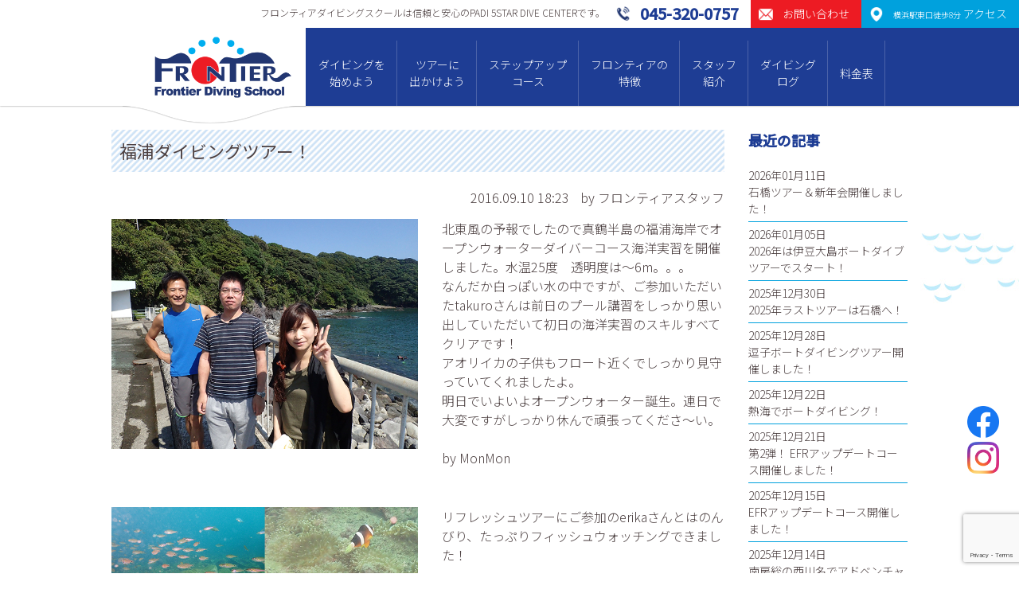

--- FILE ---
content_type: text/html; charset=UTF-8
request_url: https://www.frontier-net.com/2016/09/10/2001
body_size: 11302
content:


<!DOCTYPE html>
<html lang="ja">
<head>
<!-- Google tag (gtag.js) -->
<script async src="https://www.googletagmanager.com/gtag/js?id=G-KW3M7RDVGG"></script>
<script>
  window.dataLayer = window.dataLayer || [];
  function gtag(){dataLayer.push(arguments);}
  gtag('js', new Date());

  gtag('config', 'G-KW3M7RDVGG');
</script>
<meta charset="UTF-8">

<meta name="viewport" content="width=device-width">
<meta name="google-site-verification" content="V9zmKbZNvDbH-w1QJMU4qVp-NCNx3erJal_s5jP2oGI" />

<title>福浦ダイビングツアー！ | 横浜でダイビングライセンス取得｜フロンティアダイビングスクール横浜店 | フロンティア・ダイビングスクールは信頼と安心のPADI 5スターダイブセンターです。</title>
<link rel="stylesheet" type="text/css" href="https://www.frontier-net.com/wp/wp-content/themes/frontier2020/styles_sp.css?v=20230313" media="screen and (max-width:750px)">
<link rel="stylesheet" href="https://www.frontier-net.com/wp/wp-content/themes/frontier2020/style.css?v=20230313" media="screen and (min-width:751px),print">

<link rel="stylesheet" type="text/css" href="https://www.frontier-net.com/wp/wp-content/themes/frontier2020/shared/css/slick.css" media="all">
<link rel="stylesheet" type="text/css" href="https://www.frontier-net.com/wp/wp-content/themes/frontier2020/shared/css/remodal.css" media="all">
<link href="https://fonts.googleapis.com/css?family=Noto+Sans+JP:300,400,500&display=swap&subset=japanese" rel="stylesheet">

<link rel="shortcut icon" href="/favicon.ico">

<!-- Global site tag (gtag.js) - Google Ads: 872023492 -->
<script async src="https://www.googletagmanager.com/gtag/js?id=AW-872023492"></script>
<script>
  window.dataLayer = window.dataLayer || [];
  function gtag(){dataLayer.push(arguments);}
  gtag('js', new Date());

  gtag('config', 'AW-872023492');
</script>
<script>
  (function(i,s,o,g,r,a,m){i['GoogleAnalyticsObject']=r;i[r]=i[r]||function(){
  (i[r].q=i[r].q||[]).push(arguments)},i[r].l=1*new Date();a=s.createElement(o),
  m=s.getElementsByTagName(o)[0];a.async=1;a.src=g;m.parentNode.insertBefore(a,m)
  })(window,document,'script','//www.google-analytics.com/analytics.js','ga');

  ga('create', 'UA-73322666-1', 'auto');
  ga('send', 'pageview');
</script>

<meta name="description" content="横浜駅東口徒歩8分。インストラクター1名に対してゲスト2名までの少人数制の講習が人気です。創業30周年PADIライセンス取得キャンペーン開催中です。" />

<!-- WP SiteManager OGP Tags -->
<meta property="og:title" content="福浦ダイビングツアー！" />
<meta property="og:type" content="article" />
<meta property="og:url" content="https://www.frontier-net.com/2016/09/10/2001" />
<meta property="og:description" content="横浜駅東口徒歩8分。インストラクター1名に対してゲスト2名までの少人数制の講習が人気です。創業30周年PADIライセンス取得キャンペーン開催中です。" />
<meta property="og:site_name" content="横浜でダイビングライセンス取得｜フロンティアダイビングスクール横浜店" />

<!-- WP SiteManager Twitter Cards Tags -->
<meta name="twitter:title" content="福浦ダイビングツアー！" />
<meta name="twitter:url" content="https://www.frontier-net.com/2016/09/10/2001" />
<meta name="twitter:description" content="横浜駅東口徒歩8分。インストラクター1名に対してゲスト2名までの少人数制の講習が人気です。創業30周年PADIライセンス取得キャンペーン開催中です。" />
<meta name="twitter:card" content="summary" />
<meta name='robots' content='max-image-preview:large' />
<link rel='dns-prefetch' href='//www.google.com' />
<link rel='dns-prefetch' href='//s.w.org' />
<link rel="alternate" type="application/rss+xml" title="横浜でダイビングライセンス取得｜フロンティアダイビングスクール横浜店 &raquo; 福浦ダイビングツアー！ のコメントのフィード" href="https://www.frontier-net.com/2016/09/10/2001/feed" />
<script type="text/javascript">
window._wpemojiSettings = {"baseUrl":"https:\/\/s.w.org\/images\/core\/emoji\/14.0.0\/72x72\/","ext":".png","svgUrl":"https:\/\/s.w.org\/images\/core\/emoji\/14.0.0\/svg\/","svgExt":".svg","source":{"concatemoji":"https:\/\/www.frontier-net.com\/wp\/wp-includes\/js\/wp-emoji-release.min.js?ver=6.0.11"}};
/*! This file is auto-generated */
!function(e,a,t){var n,r,o,i=a.createElement("canvas"),p=i.getContext&&i.getContext("2d");function s(e,t){var a=String.fromCharCode,e=(p.clearRect(0,0,i.width,i.height),p.fillText(a.apply(this,e),0,0),i.toDataURL());return p.clearRect(0,0,i.width,i.height),p.fillText(a.apply(this,t),0,0),e===i.toDataURL()}function c(e){var t=a.createElement("script");t.src=e,t.defer=t.type="text/javascript",a.getElementsByTagName("head")[0].appendChild(t)}for(o=Array("flag","emoji"),t.supports={everything:!0,everythingExceptFlag:!0},r=0;r<o.length;r++)t.supports[o[r]]=function(e){if(!p||!p.fillText)return!1;switch(p.textBaseline="top",p.font="600 32px Arial",e){case"flag":return s([127987,65039,8205,9895,65039],[127987,65039,8203,9895,65039])?!1:!s([55356,56826,55356,56819],[55356,56826,8203,55356,56819])&&!s([55356,57332,56128,56423,56128,56418,56128,56421,56128,56430,56128,56423,56128,56447],[55356,57332,8203,56128,56423,8203,56128,56418,8203,56128,56421,8203,56128,56430,8203,56128,56423,8203,56128,56447]);case"emoji":return!s([129777,127995,8205,129778,127999],[129777,127995,8203,129778,127999])}return!1}(o[r]),t.supports.everything=t.supports.everything&&t.supports[o[r]],"flag"!==o[r]&&(t.supports.everythingExceptFlag=t.supports.everythingExceptFlag&&t.supports[o[r]]);t.supports.everythingExceptFlag=t.supports.everythingExceptFlag&&!t.supports.flag,t.DOMReady=!1,t.readyCallback=function(){t.DOMReady=!0},t.supports.everything||(n=function(){t.readyCallback()},a.addEventListener?(a.addEventListener("DOMContentLoaded",n,!1),e.addEventListener("load",n,!1)):(e.attachEvent("onload",n),a.attachEvent("onreadystatechange",function(){"complete"===a.readyState&&t.readyCallback()})),(e=t.source||{}).concatemoji?c(e.concatemoji):e.wpemoji&&e.twemoji&&(c(e.twemoji),c(e.wpemoji)))}(window,document,window._wpemojiSettings);
</script>
<style type="text/css">
img.wp-smiley,
img.emoji {
	display: inline !important;
	border: none !important;
	box-shadow: none !important;
	height: 1em !important;
	width: 1em !important;
	margin: 0 0.07em !important;
	vertical-align: -0.1em !important;
	background: none !important;
	padding: 0 !important;
}
</style>
	<link rel='stylesheet' id='ai1ec_style-css'  href='//www.frontier-net.com/wp/wp-content/plugins/all-in-one-event-calendar/public/themes-ai1ec/vortex/css/ai1ec_parsed_css.css?ver=3.0.0' type='text/css' media='all' />
<link rel='stylesheet' id='wp-block-library-css'  href='https://www.frontier-net.com/wp/wp-includes/css/dist/block-library/style.min.css?ver=6.0.11' type='text/css' media='all' />
<style id='global-styles-inline-css' type='text/css'>
body{--wp--preset--color--black: #000000;--wp--preset--color--cyan-bluish-gray: #abb8c3;--wp--preset--color--white: #ffffff;--wp--preset--color--pale-pink: #f78da7;--wp--preset--color--vivid-red: #cf2e2e;--wp--preset--color--luminous-vivid-orange: #ff6900;--wp--preset--color--luminous-vivid-amber: #fcb900;--wp--preset--color--light-green-cyan: #7bdcb5;--wp--preset--color--vivid-green-cyan: #00d084;--wp--preset--color--pale-cyan-blue: #8ed1fc;--wp--preset--color--vivid-cyan-blue: #0693e3;--wp--preset--color--vivid-purple: #9b51e0;--wp--preset--gradient--vivid-cyan-blue-to-vivid-purple: linear-gradient(135deg,rgba(6,147,227,1) 0%,rgb(155,81,224) 100%);--wp--preset--gradient--light-green-cyan-to-vivid-green-cyan: linear-gradient(135deg,rgb(122,220,180) 0%,rgb(0,208,130) 100%);--wp--preset--gradient--luminous-vivid-amber-to-luminous-vivid-orange: linear-gradient(135deg,rgba(252,185,0,1) 0%,rgba(255,105,0,1) 100%);--wp--preset--gradient--luminous-vivid-orange-to-vivid-red: linear-gradient(135deg,rgba(255,105,0,1) 0%,rgb(207,46,46) 100%);--wp--preset--gradient--very-light-gray-to-cyan-bluish-gray: linear-gradient(135deg,rgb(238,238,238) 0%,rgb(169,184,195) 100%);--wp--preset--gradient--cool-to-warm-spectrum: linear-gradient(135deg,rgb(74,234,220) 0%,rgb(151,120,209) 20%,rgb(207,42,186) 40%,rgb(238,44,130) 60%,rgb(251,105,98) 80%,rgb(254,248,76) 100%);--wp--preset--gradient--blush-light-purple: linear-gradient(135deg,rgb(255,206,236) 0%,rgb(152,150,240) 100%);--wp--preset--gradient--blush-bordeaux: linear-gradient(135deg,rgb(254,205,165) 0%,rgb(254,45,45) 50%,rgb(107,0,62) 100%);--wp--preset--gradient--luminous-dusk: linear-gradient(135deg,rgb(255,203,112) 0%,rgb(199,81,192) 50%,rgb(65,88,208) 100%);--wp--preset--gradient--pale-ocean: linear-gradient(135deg,rgb(255,245,203) 0%,rgb(182,227,212) 50%,rgb(51,167,181) 100%);--wp--preset--gradient--electric-grass: linear-gradient(135deg,rgb(202,248,128) 0%,rgb(113,206,126) 100%);--wp--preset--gradient--midnight: linear-gradient(135deg,rgb(2,3,129) 0%,rgb(40,116,252) 100%);--wp--preset--duotone--dark-grayscale: url('#wp-duotone-dark-grayscale');--wp--preset--duotone--grayscale: url('#wp-duotone-grayscale');--wp--preset--duotone--purple-yellow: url('#wp-duotone-purple-yellow');--wp--preset--duotone--blue-red: url('#wp-duotone-blue-red');--wp--preset--duotone--midnight: url('#wp-duotone-midnight');--wp--preset--duotone--magenta-yellow: url('#wp-duotone-magenta-yellow');--wp--preset--duotone--purple-green: url('#wp-duotone-purple-green');--wp--preset--duotone--blue-orange: url('#wp-duotone-blue-orange');--wp--preset--font-size--small: 13px;--wp--preset--font-size--medium: 20px;--wp--preset--font-size--large: 36px;--wp--preset--font-size--x-large: 42px;}.has-black-color{color: var(--wp--preset--color--black) !important;}.has-cyan-bluish-gray-color{color: var(--wp--preset--color--cyan-bluish-gray) !important;}.has-white-color{color: var(--wp--preset--color--white) !important;}.has-pale-pink-color{color: var(--wp--preset--color--pale-pink) !important;}.has-vivid-red-color{color: var(--wp--preset--color--vivid-red) !important;}.has-luminous-vivid-orange-color{color: var(--wp--preset--color--luminous-vivid-orange) !important;}.has-luminous-vivid-amber-color{color: var(--wp--preset--color--luminous-vivid-amber) !important;}.has-light-green-cyan-color{color: var(--wp--preset--color--light-green-cyan) !important;}.has-vivid-green-cyan-color{color: var(--wp--preset--color--vivid-green-cyan) !important;}.has-pale-cyan-blue-color{color: var(--wp--preset--color--pale-cyan-blue) !important;}.has-vivid-cyan-blue-color{color: var(--wp--preset--color--vivid-cyan-blue) !important;}.has-vivid-purple-color{color: var(--wp--preset--color--vivid-purple) !important;}.has-black-background-color{background-color: var(--wp--preset--color--black) !important;}.has-cyan-bluish-gray-background-color{background-color: var(--wp--preset--color--cyan-bluish-gray) !important;}.has-white-background-color{background-color: var(--wp--preset--color--white) !important;}.has-pale-pink-background-color{background-color: var(--wp--preset--color--pale-pink) !important;}.has-vivid-red-background-color{background-color: var(--wp--preset--color--vivid-red) !important;}.has-luminous-vivid-orange-background-color{background-color: var(--wp--preset--color--luminous-vivid-orange) !important;}.has-luminous-vivid-amber-background-color{background-color: var(--wp--preset--color--luminous-vivid-amber) !important;}.has-light-green-cyan-background-color{background-color: var(--wp--preset--color--light-green-cyan) !important;}.has-vivid-green-cyan-background-color{background-color: var(--wp--preset--color--vivid-green-cyan) !important;}.has-pale-cyan-blue-background-color{background-color: var(--wp--preset--color--pale-cyan-blue) !important;}.has-vivid-cyan-blue-background-color{background-color: var(--wp--preset--color--vivid-cyan-blue) !important;}.has-vivid-purple-background-color{background-color: var(--wp--preset--color--vivid-purple) !important;}.has-black-border-color{border-color: var(--wp--preset--color--black) !important;}.has-cyan-bluish-gray-border-color{border-color: var(--wp--preset--color--cyan-bluish-gray) !important;}.has-white-border-color{border-color: var(--wp--preset--color--white) !important;}.has-pale-pink-border-color{border-color: var(--wp--preset--color--pale-pink) !important;}.has-vivid-red-border-color{border-color: var(--wp--preset--color--vivid-red) !important;}.has-luminous-vivid-orange-border-color{border-color: var(--wp--preset--color--luminous-vivid-orange) !important;}.has-luminous-vivid-amber-border-color{border-color: var(--wp--preset--color--luminous-vivid-amber) !important;}.has-light-green-cyan-border-color{border-color: var(--wp--preset--color--light-green-cyan) !important;}.has-vivid-green-cyan-border-color{border-color: var(--wp--preset--color--vivid-green-cyan) !important;}.has-pale-cyan-blue-border-color{border-color: var(--wp--preset--color--pale-cyan-blue) !important;}.has-vivid-cyan-blue-border-color{border-color: var(--wp--preset--color--vivid-cyan-blue) !important;}.has-vivid-purple-border-color{border-color: var(--wp--preset--color--vivid-purple) !important;}.has-vivid-cyan-blue-to-vivid-purple-gradient-background{background: var(--wp--preset--gradient--vivid-cyan-blue-to-vivid-purple) !important;}.has-light-green-cyan-to-vivid-green-cyan-gradient-background{background: var(--wp--preset--gradient--light-green-cyan-to-vivid-green-cyan) !important;}.has-luminous-vivid-amber-to-luminous-vivid-orange-gradient-background{background: var(--wp--preset--gradient--luminous-vivid-amber-to-luminous-vivid-orange) !important;}.has-luminous-vivid-orange-to-vivid-red-gradient-background{background: var(--wp--preset--gradient--luminous-vivid-orange-to-vivid-red) !important;}.has-very-light-gray-to-cyan-bluish-gray-gradient-background{background: var(--wp--preset--gradient--very-light-gray-to-cyan-bluish-gray) !important;}.has-cool-to-warm-spectrum-gradient-background{background: var(--wp--preset--gradient--cool-to-warm-spectrum) !important;}.has-blush-light-purple-gradient-background{background: var(--wp--preset--gradient--blush-light-purple) !important;}.has-blush-bordeaux-gradient-background{background: var(--wp--preset--gradient--blush-bordeaux) !important;}.has-luminous-dusk-gradient-background{background: var(--wp--preset--gradient--luminous-dusk) !important;}.has-pale-ocean-gradient-background{background: var(--wp--preset--gradient--pale-ocean) !important;}.has-electric-grass-gradient-background{background: var(--wp--preset--gradient--electric-grass) !important;}.has-midnight-gradient-background{background: var(--wp--preset--gradient--midnight) !important;}.has-small-font-size{font-size: var(--wp--preset--font-size--small) !important;}.has-medium-font-size{font-size: var(--wp--preset--font-size--medium) !important;}.has-large-font-size{font-size: var(--wp--preset--font-size--large) !important;}.has-x-large-font-size{font-size: var(--wp--preset--font-size--x-large) !important;}
</style>
<link rel='stylesheet' id='contact-form-7-css'  href='https://www.frontier-net.com/wp/wp-content/plugins/contact-form-7/includes/css/styles.css?ver=5.6.3' type='text/css' media='all' />
<link rel="https://api.w.org/" href="https://www.frontier-net.com/wp-json/" /><link rel="alternate" type="application/json" href="https://www.frontier-net.com/wp-json/wp/v2/posts/2001" /><link rel="EditURI" type="application/rsd+xml" title="RSD" href="https://www.frontier-net.com/wp/xmlrpc.php?rsd" />
<link rel="wlwmanifest" type="application/wlwmanifest+xml" href="https://www.frontier-net.com/wp/wp-includes/wlwmanifest.xml" /> 
<meta name="generator" content="WordPress 6.0.11" />
<link rel='shortlink' href='https://www.frontier-net.com/?p=2001' />
<link rel="alternate" type="application/json+oembed" href="https://www.frontier-net.com/wp-json/oembed/1.0/embed?url=https%3A%2F%2Fwww.frontier-net.com%2F2016%2F09%2F10%2F2001" />
<link rel="alternate" type="text/xml+oembed" href="https://www.frontier-net.com/wp-json/oembed/1.0/embed?url=https%3A%2F%2Fwww.frontier-net.com%2F2016%2F09%2F10%2F2001&#038;format=xml" />
<link rel="canonical" href="https://www.frontier-net.com/2016/09/10/2001" />


<script type="text/javascript" src="https://www.frontier-net.com/wp/wp-content/themes/frontier2020/shared/js/jquery-1.10.2.min.js"></script>
<script type="text/javascript" src="https://www.frontier-net.com/wp/wp-content/themes/frontier2020/shared/js/jquery.matchHeight-min.js"></script>
<script type="text/javascript" src="https://www.frontier-net.com/wp/wp-content/themes/frontier2020/shared/js/slick.min.js"></script>
<script type="text/javascript" src="https://www.frontier-net.com/wp/wp-content/themes/frontier2020/shared/js/remodal.js"></script>
<script type="text/javascript" src="https://www.frontier-net.com/wp/wp-content/themes/frontier2020/shared/js/common.js"></script>

</head>

<body id="top" class="post-template-default single single-post postid-2001 single-format-standard">

<div id="container">

<div id="header">
	<div id="gHeader" class="cf">
		<div class="hCatch">フロンティアダイビングスクールは信頼と安⼼のPADI 5STAR DIVE CENTERです。</div>
		<div class="hAccess"><a href="https://www.frontier-net.com?id=access"><span class="pc"><small>横浜駅東口徒歩8分</small> アクセス</span></a></div>
		<div class="hContact"><a href="https://www.frontier-net.com/contact/"><span class="pc">お問い合わせ</span></a></div>
		<div class="hTel"><a href="tel:045-320-0757"><span class="pc">045-320-0757</span></a></div>
	</div>
	<div class="cf">
		<div id="logo">
			<h1><a href="https://www.frontier-net.com"><img src="https://www.frontier-net.com/wp/wp-content/themes/frontier2020/shared/img/logo.png" width="172" class="fit" alt="フロンティア・ダイビングスクール"></a></h1>
		</div>
		<div id="menu">
			<div class="cInner">
			<div class="menuBtn sp"></div>
				<div class="menuContents">
					<div class="menuList">
						<ul class="cf">
							<li class="diving hassub">
								<a href="https://www.frontier-net.com/diving/">ダイビングを<br class="pc">始めよう</a>
								<div class="subOpen"></div>
								<div class="submenu">
									<ul>
																				<li><a href="https://www.frontier-net.com/diving/cost/">ダイビングライセンスの取得費⽤</a></li>
										<li><a href="https://www.frontier-net.com/diving/faq/">よくある質問</a></li>
										<li><a href="https://www.frontier-net.com/diving/voice/">ライセンス取得者の声</a></li>
										<li><a href="https://www.frontier-net.com/diving/trial/">体験ダイビング</a></li>
										
																			</ul>
								</div>
							</li>
							<li class="tour hassub">
								<a href="https://www.frontier-net.com/tour/">ツアーに<br class="pc">出かけよう</a>
								<div class="subOpen"></div>
								<div class="submenu">
									<ul>
										<li><a href="https://www.frontier-net.com/tour/">ツアースケジュール</a></li>
										<li><a href="https://www.frontier-net.com/pickuptour/">ピックアップツアー紹介</a></li>
										<li><a href="https://www.frontier-net.com/tour/refresh/">リフレッシュツアー</a></li>
										<li><a href="https://www.frontier-net.com/report/">リゾートツアーレポート</a></li>
									</ul>
								</div>
							</li>
							<li class="course hassub">
								<a href="https://www.frontier-net.com/course/">ステップアップ<br class="pc">コース</a>
								<div class="subOpen"></div>
								<div class="submenu">
									<ul>
										<li><a href="https://www.frontier-net.com/course/?id=aow">アドバンスダイバーコース</a></li>
										<li><a href="https://www.frontier-net.com/course/?id=efr">エマージェンシー・ファースト・レスポンス</a></li>
										<li><a href="https://www.frontier-net.com/course/?id=red">レスキューダイバーコース</a></li>
										<li><a href="https://www.frontier-net.com/course/?id=msd">マスタースクーバダイバー</a></li>
										<li><a href="https://www.frontier-net.com/course/specialty/">スペシャリティーコース</a></li>
										<li><a href="https://www.frontier-net.com/course/pro/">プロコース（DM、AI）</a></li>
									</ul>
								</div>
							</li>
							<li class="features hassub">
								<a href="https://www.frontier-net.com/features/">フロンティアの<br class="pc">特徴</a>
								<div class="subOpen"></div>
								<div class="submenu">
									<ul>
										<li><a href="https://www.frontier-net.com/features/?id=beginner">初心者コースの特徴</a></li>
										<li><a href="https://www.frontier-net.com/features/?id=tour">ツアーの特徴</a></li>
										<li><a href="https://www.frontier-net.com/features/?id=event">イベント</a></li>
									</ul>
								</div>
							</li>
							<li class="staff">
								<a href="https://www.frontier-net.com/staff/">スタッフ<br class="pc">紹介</a>
							</li>
							<li class="log">
								<a href="https://www.frontier-net.com/log/">ダイビング<br class="pc">ログ</a>
							</li>
							<li class="price">
								<a href="https://www.frontier-net.com/price/">料金表</a>
							</li>
						</ul>
					</div>
				</div>
			</div>
		</div>
	</div>
</div><div id="contents">

<div id="content">

<div class="blogContents cInner cf">
<div id="mainContents">

<article class="entryItem">
	<div class="itemhead">
		<h1>福浦ダイビングツアー！</h1>
		<div class="meta">
			<span class="date">2016.09.10  18:23</span>
			<span class="author">by フロンティアスタッフ</span>
		</div>
	</div>
	<div class="entryDetail">
	<div class="secWrap">
		<div class="secBlock sec55">
			<div class="secLeft">
								<div class="photo"><img src="https://www.frontier-net.com/wp/wp-content/uploads/2016/09/0910fukuura_01.jpg"></div>
							</div>
			<div class="secRight haspad">
				北東風の予報でしたので真鶴半島の福浦海岸でオープンウォーターダイバーコース海洋実習を開催しました。水温25度　透明度は～6m。。。<br />
なんだか白っぽい水の中ですが、ご参加いただいたtakuroさんは前日のプール講習をしっかり思い出していただいて初日の海洋実習のスキルすべてクリアです！<br />
アオリイカの子供もフロート近くでしっかり見守っていてくれましたよ。<br />
明日でいよいよオープンウォーター誕生。連日で大変ですがしっかり休んで頑張ってくださ～い。<br />
<br />
by MonMon			</div>
		</div>

				<div class="secBlock sec55">
			<div class="secLeft">
								<div class="photo"><img src="https://www.frontier-net.com/wp/wp-content/uploads/2016/09/0910fukuura_02.jpg"></div>
							</div>
			<div class="secRight haspad">
				リフレッシュツアーにご参加のerikaさんとはのんびり、たっぷりフィッシュウォッチングできました！<br />
<br />
クマノミやトゲチョウチョウウオ、コロダイやオオモンハタなど魚の種類も数も豊富な水中を楽しむことができました。<br />
<br />
erikaさん、マスタースクーバダイバー資格取得を目標に頑張ってください！<br />
<br />
by tadashi			</div>
		</div>
		
				<div class="secBlock sec55">
			<div class="secLeft">
								<div class="photo"><img src="https://www.frontier-net.com/wp/wp-content/uploads/2016/09/0910fukuura_03.jpg"></div>
							</div>
			<div class="secRight haspad">
				そしてランチは早川の “さかな食堂 こじま” へ。<br />
<br />
ちょっと混んでいましたが、天ぷらやフライ、そしてお刺身など新鮮な海の幸をいただきました。<br />
<br />
ご参加ありがとうございました！			</div>
		</div>
		
		
		
		
	</div>
	<div class="cBox cMessage" id="comment_area">
	<div id="respond" class="comment-respond">
		<h3 id="reply-title" class="comment-reply-title">コメントを記入する <small><a rel="nofollow" id="cancel-comment-reply-link" href="/2016/09/10/2001#respond" style="display:none;">コメントをキャンセル</a></small></h3><form action="https://www.frontier-net.com/wp/wp-comments-post.php" method="post" id="commentform" class="comment-form"><p class="commentNotesBefore">メールアドレスが公開されることはありません。 ＊が付いている欄は必須項目です。</p><dt>コメント</dt><dd><textarea id="comment" name="comment" cols="50" rows="6" aria-required="true" placeholder="" /></textarea></dd><dt></dt><dd><input type="file" name="image" /></dd></dl><dl><dt>名前(ニックネーム）＊</dt><dd><input id="author" name="author" type="text" value="" size="30" placeholder="" /></dd>
<dt>メールアドレス＊</dt><dd><input id="email" name="email" type="text" value="" size="30"placeholder="" /></dd>

<p class="comment-form-cookies-consent"><input id="wp-comment-cookies-consent" name="wp-comment-cookies-consent" type="checkbox" value="yes" /> <label for="wp-comment-cookies-consent">次回のコメントで使用するためブラウザーに自分の名前、メールアドレス、サイトを保存する。</label></p>
<p class="form-submit"><input name="submit" type="submit" id="submit" class="submit" value="コメントを送信" /> <input type='hidden' name='comment_post_ID' value='2001' id='comment_post_ID' />
<input type='hidden' name='comment_parent' id='comment_parent' value='0' />
</p><p style="display: none;"><input type="hidden" id="akismet_comment_nonce" name="akismet_comment_nonce" value="edf2f66c34" /></p><p style="display: none !important;"><label>&#916;<textarea name="ak_hp_textarea" cols="45" rows="8" maxlength="100"></textarea></label><input type="hidden" id="ak_js_1" name="ak_js" value="96"/><script>document.getElementById( "ak_js_1" ).setAttribute( "value", ( new Date() ).getTime() );</script></p></form>	</div><!-- #respond -->
	<p class="akismet_comment_form_privacy_notice">このサイトはスパムを低減するために Akismet を使っています。<a href="https://akismet.com/privacy/" target="_blank" rel="nofollow noopener">コメントデータの処理方法の詳細はこちらをご覧ください</a>。</p></div>	</div>
			
	

</article>

<div class="itemNavi">
	<a href="https://www.frontier-net.com/2016/09/09/1993" rel="prev">前へ</a>	<a href="https://www.frontier-net.com/log/" class="tolist">一覧へ</a>
	<a href="https://www.frontier-net.com/2016/09/11/2010" rel="next">次へ</a></div>

</div>

<div id="sideContents">

	<div class="sideBlock" id="sideBlog">
		<h2>最近の記事</h2>
		<ul class="cf">
						<li>2026年01月11日<br><a href="https://www.frontier-net.com/2026/01/11/20841">石橋ツアー＆新年会開催しました！</a></li>
						<li>2026年01月05日<br><a href="https://www.frontier-net.com/2026/01/05/20774">2026年は伊豆大島ボートダイブツアーでスタート！</a></li>
						<li>2025年12月30日<br><a href="https://www.frontier-net.com/2025/12/30/20753">2025年ラストツアーは石橋へ！</a></li>
						<li>2025年12月28日<br><a href="https://www.frontier-net.com/2025/12/28/20748">逗子ボートダイビングツアー開催しました！</a></li>
						<li>2025年12月22日<br><a href="https://www.frontier-net.com/2025/12/22/20704">熱海でボートダイビング！</a></li>
						<li>2025年12月21日<br><a href="https://www.frontier-net.com/2025/12/21/20697">第2弾！ EFRアップデートコース開催しました！</a></li>
						<li>2025年12月15日<br><a href="https://www.frontier-net.com/2025/12/15/20673">EFRアップデートコース開催しました！</a></li>
						<li>2025年12月14日<br><a href="https://www.frontier-net.com/2025/12/14/20662">南房総の西川名でアドベンチャーダイブ！</a></li>
					</ul>
	</div>
	
	<div class="sideBlock" id="sidearchive">
	<h2>月間アーカイブ</h2>
		<ul>
		<li><a href='https://www.frontier-net.com/2026/01?cat=2'>2026年1月</a>&nbsp;(2)</li>
	<li><a href='https://www.frontier-net.com/2025/12?cat=2'>2025年12月</a>&nbsp;(11)</li>
	<li><a href='https://www.frontier-net.com/2025/11?cat=2'>2025年11月</a>&nbsp;(9)</li>
	<li><a href='https://www.frontier-net.com/2025/10?cat=2'>2025年10月</a>&nbsp;(11)</li>
	<li><a href='https://www.frontier-net.com/2025/09?cat=2'>2025年9月</a>&nbsp;(10)</li>
	<li><a href='https://www.frontier-net.com/2025/08?cat=2'>2025年8月</a>&nbsp;(12)</li>
	<li><a href='https://www.frontier-net.com/2025/07?cat=2'>2025年7月</a>&nbsp;(9)</li>
	<li><a href='https://www.frontier-net.com/2025/06?cat=2'>2025年6月</a>&nbsp;(6)</li>
	<li><a href='https://www.frontier-net.com/2025/05?cat=2'>2025年5月</a>&nbsp;(7)</li>
	<li><a href='https://www.frontier-net.com/2025/04?cat=2'>2025年4月</a>&nbsp;(8)</li>
	<li><a href='https://www.frontier-net.com/2025/03?cat=2'>2025年3月</a>&nbsp;(9)</li>
	<li><a href='https://www.frontier-net.com/2025/02?cat=2'>2025年2月</a>&nbsp;(10)</li>
	<li><a href='https://www.frontier-net.com/2025/01?cat=2'>2025年1月</a>&nbsp;(5)</li>
	<li><a href='https://www.frontier-net.com/2024/12?cat=2'>2024年12月</a>&nbsp;(10)</li>
	<li><a href='https://www.frontier-net.com/2024/11?cat=2'>2024年11月</a>&nbsp;(7)</li>
	<li><a href='https://www.frontier-net.com/2024/10?cat=2'>2024年10月</a>&nbsp;(9)</li>
	<li><a href='https://www.frontier-net.com/2024/09?cat=2'>2024年9月</a>&nbsp;(9)</li>
	<li><a href='https://www.frontier-net.com/2024/08?cat=2'>2024年8月</a>&nbsp;(8)</li>
	<li><a href='https://www.frontier-net.com/2024/07?cat=2'>2024年7月</a>&nbsp;(10)</li>
	<li><a href='https://www.frontier-net.com/2024/06?cat=2'>2024年6月</a>&nbsp;(8)</li>
	<li><a href='https://www.frontier-net.com/2024/05?cat=2'>2024年5月</a>&nbsp;(10)</li>
	<li><a href='https://www.frontier-net.com/2024/04?cat=2'>2024年4月</a>&nbsp;(8)</li>
	<li><a href='https://www.frontier-net.com/2024/03?cat=2'>2024年3月</a>&nbsp;(8)</li>
	<li><a href='https://www.frontier-net.com/2024/02?cat=2'>2024年2月</a>&nbsp;(8)</li>
	<li><a href='https://www.frontier-net.com/2024/01?cat=2'>2024年1月</a>&nbsp;(10)</li>
	<li><a href='https://www.frontier-net.com/2023/12?cat=2'>2023年12月</a>&nbsp;(13)</li>
	<li><a href='https://www.frontier-net.com/2023/11?cat=2'>2023年11月</a>&nbsp;(9)</li>
	<li><a href='https://www.frontier-net.com/2023/10?cat=2'>2023年10月</a>&nbsp;(11)</li>
	<li><a href='https://www.frontier-net.com/2023/09?cat=2'>2023年9月</a>&nbsp;(14)</li>
	<li><a href='https://www.frontier-net.com/2023/08?cat=2'>2023年8月</a>&nbsp;(15)</li>
	<li><a href='https://www.frontier-net.com/2023/07?cat=2'>2023年7月</a>&nbsp;(10)</li>
	<li><a href='https://www.frontier-net.com/2023/06?cat=2'>2023年6月</a>&nbsp;(13)</li>
	<li><a href='https://www.frontier-net.com/2023/05?cat=2'>2023年5月</a>&nbsp;(13)</li>
	<li><a href='https://www.frontier-net.com/2023/04?cat=2'>2023年4月</a>&nbsp;(9)</li>
	<li><a href='https://www.frontier-net.com/2023/03?cat=2'>2023年3月</a>&nbsp;(9)</li>
	<li><a href='https://www.frontier-net.com/2023/02?cat=2'>2023年2月</a>&nbsp;(5)</li>
	<li><a href='https://www.frontier-net.com/2023/01?cat=2'>2023年1月</a>&nbsp;(7)</li>
	<li><a href='https://www.frontier-net.com/2022/12?cat=2'>2022年12月</a>&nbsp;(10)</li>
	<li><a href='https://www.frontier-net.com/2022/11?cat=2'>2022年11月</a>&nbsp;(8)</li>
	<li><a href='https://www.frontier-net.com/2022/10?cat=2'>2022年10月</a>&nbsp;(10)</li>
	<li><a href='https://www.frontier-net.com/2022/09?cat=2'>2022年9月</a>&nbsp;(8)</li>
	<li><a href='https://www.frontier-net.com/2022/08?cat=2'>2022年8月</a>&nbsp;(13)</li>
	<li><a href='https://www.frontier-net.com/2022/07?cat=2'>2022年7月</a>&nbsp;(14)</li>
	<li><a href='https://www.frontier-net.com/2022/06?cat=2'>2022年6月</a>&nbsp;(8)</li>
	<li><a href='https://www.frontier-net.com/2022/05?cat=2'>2022年5月</a>&nbsp;(10)</li>
	<li><a href='https://www.frontier-net.com/2022/04?cat=2'>2022年4月</a>&nbsp;(7)</li>
	<li><a href='https://www.frontier-net.com/2022/03?cat=2'>2022年3月</a>&nbsp;(10)</li>
	<li><a href='https://www.frontier-net.com/2022/02?cat=2'>2022年2月</a>&nbsp;(11)</li>
	<li><a href='https://www.frontier-net.com/2022/01?cat=2'>2022年1月</a>&nbsp;(7)</li>
	<li><a href='https://www.frontier-net.com/2021/12?cat=2'>2021年12月</a>&nbsp;(15)</li>
	<li><a href='https://www.frontier-net.com/2021/11?cat=2'>2021年11月</a>&nbsp;(12)</li>
	<li><a href='https://www.frontier-net.com/2021/10?cat=2'>2021年10月</a>&nbsp;(14)</li>
	<li><a href='https://www.frontier-net.com/2021/09?cat=2'>2021年9月</a>&nbsp;(17)</li>
	<li><a href='https://www.frontier-net.com/2021/08?cat=2'>2021年8月</a>&nbsp;(11)</li>
	<li><a href='https://www.frontier-net.com/2021/07?cat=2'>2021年7月</a>&nbsp;(14)</li>
	<li><a href='https://www.frontier-net.com/2021/06?cat=2'>2021年6月</a>&nbsp;(11)</li>
	<li><a href='https://www.frontier-net.com/2021/05?cat=2'>2021年5月</a>&nbsp;(12)</li>
	<li><a href='https://www.frontier-net.com/2021/04?cat=2'>2021年4月</a>&nbsp;(11)</li>
	<li><a href='https://www.frontier-net.com/2021/03?cat=2'>2021年3月</a>&nbsp;(8)</li>
	<li><a href='https://www.frontier-net.com/2021/02?cat=2'>2021年2月</a>&nbsp;(6)</li>
	<li><a href='https://www.frontier-net.com/2021/01?cat=2'>2021年1月</a>&nbsp;(9)</li>
	<li><a href='https://www.frontier-net.com/2020/12?cat=2'>2020年12月</a>&nbsp;(9)</li>
	<li><a href='https://www.frontier-net.com/2020/11?cat=2'>2020年11月</a>&nbsp;(16)</li>
	<li><a href='https://www.frontier-net.com/2020/10?cat=2'>2020年10月</a>&nbsp;(12)</li>
	<li><a href='https://www.frontier-net.com/2020/09?cat=2'>2020年9月</a>&nbsp;(10)</li>
	<li><a href='https://www.frontier-net.com/2020/08?cat=2'>2020年8月</a>&nbsp;(18)</li>
	<li><a href='https://www.frontier-net.com/2020/07?cat=2'>2020年7月</a>&nbsp;(9)</li>
	<li><a href='https://www.frontier-net.com/2020/06?cat=2'>2020年6月</a>&nbsp;(9)</li>
	<li><a href='https://www.frontier-net.com/2020/04?cat=2'>2020年4月</a>&nbsp;(1)</li>
	<li><a href='https://www.frontier-net.com/2020/03?cat=2'>2020年3月</a>&nbsp;(8)</li>
	<li><a href='https://www.frontier-net.com/2020/02?cat=2'>2020年2月</a>&nbsp;(11)</li>
	<li><a href='https://www.frontier-net.com/2020/01?cat=2'>2020年1月</a>&nbsp;(13)</li>
	<li><a href='https://www.frontier-net.com/2019/12?cat=2'>2019年12月</a>&nbsp;(9)</li>
	<li><a href='https://www.frontier-net.com/2019/11?cat=2'>2019年11月</a>&nbsp;(10)</li>
	<li><a href='https://www.frontier-net.com/2019/10?cat=2'>2019年10月</a>&nbsp;(13)</li>
	<li><a href='https://www.frontier-net.com/2019/09?cat=2'>2019年9月</a>&nbsp;(12)</li>
	<li><a href='https://www.frontier-net.com/2019/08?cat=2'>2019年8月</a>&nbsp;(14)</li>
	<li><a href='https://www.frontier-net.com/2019/07?cat=2'>2019年7月</a>&nbsp;(10)</li>
	<li><a href='https://www.frontier-net.com/2019/06?cat=2'>2019年6月</a>&nbsp;(10)</li>
	<li><a href='https://www.frontier-net.com/2019/05?cat=2'>2019年5月</a>&nbsp;(11)</li>
	<li><a href='https://www.frontier-net.com/2019/04?cat=2'>2019年4月</a>&nbsp;(12)</li>
	<li><a href='https://www.frontier-net.com/2019/03?cat=2'>2019年3月</a>&nbsp;(9)</li>
	<li><a href='https://www.frontier-net.com/2019/02?cat=2'>2019年2月</a>&nbsp;(6)</li>
	<li><a href='https://www.frontier-net.com/2019/01?cat=2'>2019年1月</a>&nbsp;(7)</li>
	<li><a href='https://www.frontier-net.com/2018/12?cat=2'>2018年12月</a>&nbsp;(9)</li>
	<li><a href='https://www.frontier-net.com/2018/11?cat=2'>2018年11月</a>&nbsp;(13)</li>
	<li><a href='https://www.frontier-net.com/2018/10?cat=2'>2018年10月</a>&nbsp;(14)</li>
	<li><a href='https://www.frontier-net.com/2018/09?cat=2'>2018年9月</a>&nbsp;(15)</li>
	<li><a href='https://www.frontier-net.com/2018/08?cat=2'>2018年8月</a>&nbsp;(12)</li>
	<li><a href='https://www.frontier-net.com/2018/07?cat=2'>2018年7月</a>&nbsp;(20)</li>
	<li><a href='https://www.frontier-net.com/2018/06?cat=2'>2018年6月</a>&nbsp;(13)</li>
	<li><a href='https://www.frontier-net.com/2018/05?cat=2'>2018年5月</a>&nbsp;(11)</li>
	<li><a href='https://www.frontier-net.com/2018/04?cat=2'>2018年4月</a>&nbsp;(9)</li>
	<li><a href='https://www.frontier-net.com/2018/03?cat=2'>2018年3月</a>&nbsp;(6)</li>
	<li><a href='https://www.frontier-net.com/2018/02?cat=2'>2018年2月</a>&nbsp;(7)</li>
	<li><a href='https://www.frontier-net.com/2018/01?cat=2'>2018年1月</a>&nbsp;(10)</li>
	<li><a href='https://www.frontier-net.com/2017/12?cat=2'>2017年12月</a>&nbsp;(12)</li>
	<li><a href='https://www.frontier-net.com/2017/11?cat=2'>2017年11月</a>&nbsp;(9)</li>
	<li><a href='https://www.frontier-net.com/2017/10?cat=2'>2017年10月</a>&nbsp;(14)</li>
	<li><a href='https://www.frontier-net.com/2017/09?cat=2'>2017年9月</a>&nbsp;(11)</li>
	<li><a href='https://www.frontier-net.com/2017/08?cat=2'>2017年8月</a>&nbsp;(25)</li>
	<li><a href='https://www.frontier-net.com/2017/07?cat=2'>2017年7月</a>&nbsp;(14)</li>
	<li><a href='https://www.frontier-net.com/2017/06?cat=2'>2017年6月</a>&nbsp;(13)</li>
	<li><a href='https://www.frontier-net.com/2017/05?cat=2'>2017年5月</a>&nbsp;(14)</li>
	<li><a href='https://www.frontier-net.com/2017/04?cat=2'>2017年4月</a>&nbsp;(7)</li>
	<li><a href='https://www.frontier-net.com/2017/03?cat=2'>2017年3月</a>&nbsp;(14)</li>
	<li><a href='https://www.frontier-net.com/2017/02?cat=2'>2017年2月</a>&nbsp;(8)</li>
	<li><a href='https://www.frontier-net.com/2017/01?cat=2'>2017年1月</a>&nbsp;(14)</li>
	<li><a href='https://www.frontier-net.com/2016/12?cat=2'>2016年12月</a>&nbsp;(14)</li>
	<li><a href='https://www.frontier-net.com/2016/11?cat=2'>2016年11月</a>&nbsp;(14)</li>
	<li><a href='https://www.frontier-net.com/2016/10?cat=2'>2016年10月</a>&nbsp;(11)</li>
	<li><a href='https://www.frontier-net.com/2016/09?cat=2'>2016年9月</a>&nbsp;(15)</li>
	<li><a href='https://www.frontier-net.com/2016/08?cat=2'>2016年8月</a>&nbsp;(20)</li>
	<li><a href='https://www.frontier-net.com/2016/07?cat=2'>2016年7月</a>&nbsp;(28)</li>
	<li><a href='https://www.frontier-net.com/2016/06?cat=2'>2016年6月</a>&nbsp;(12)</li>
	<li><a href='https://www.frontier-net.com/2016/05?cat=2'>2016年5月</a>&nbsp;(13)</li>
	<li><a href='https://www.frontier-net.com/2016/04?cat=2'>2016年4月</a>&nbsp;(13)</li>
	<li><a href='https://www.frontier-net.com/2016/03?cat=2'>2016年3月</a>&nbsp;(10)</li>
		</ul>
	</div>




</div>
</div><!-- //.cInner -->

	<div id="breadcrumb">
		<div class="cInner">
			<ul class="bread_crumb">
	<li class="level-1 top"><a href="https://www.frontier-net.com/">トップページ</a></li>
	<li class="level-2 sub"><a href="https://www.frontier-net.com/log">ダイビングログ</a></li>
	<li class="level-3 sub tail current">福浦ダイビングツアー！</li>
</ul>
		</div>
	</div>

</div><!-- //#content-->
</div><!-- //#contents-->
<footer id="footer">
	<div class="cInner">
		<div id="footerMenu" class="pc">
			<div class="menuList cf">
				<div class="menuBox">
					<ul class="cf">
						<li>
							<a href="https://www.frontier-net.com/">HOME</a>
						</li>
						<li>
							<a href="https://www.frontier-net.com/diving/">ダイビングを始めよう</a>
							<div class="submenu">
								<ul>
									<li><a href="https://www.frontier-net.com/diving/">ダイビングライセンスについて</a></li>
									<li><a href="https://www.frontier-net.com/diving/cost/">ダイビングライセンスの取得と費⽤</a></li>
									<li><a href="https://www.frontier-net.com/diving/faq/">よくある質問</a></li>
									<li><a href="https://www.frontier-net.com/diving/voice/">ライセンス取得者の声</a></li>
									<li><a href="https://www.frontier-net.com/diving/trial/">体験ダイビング</a></li>
								</ul>
							</div>
						</li>
					</ul>
				</div>
				<div class="menuBox">
					<ul>
						<li>
							<a href="https://www.frontier-net.com/tour/">ツアーにでかけよう</a>
							<div class="submenu">
								<ul>
									<li><a href="https://www.frontier-net.com/tour/">ツアースケジュール</a></li>
									<li><a href="https://www.frontier-net.com/pickuptour/">ピックアップツアー紹介</a></li>
									<li><a href="https://www.frontier-net.com/tour/refresh/">リフレッシュツアー</a></li>
									<li><a href="https://www.frontier-net.com/report/">リゾートツアーレポート</a></li>
								</ul>
							</div>
						</li>
						<li>
							<a href="https://www.frontier-net.com/course/">ステップアップコース</a>
							<div class="submenu">
								<ul>
									<li><a href="https://www.frontier-net.com/course/specialty/">スペシャリティーコース</a></li>
									<li><a href="https://www.frontier-net.com/course/pro/">プロコース（DM、AI）</a></li>
								</ul>
							</div>
						</li>
					</ul>
				</div>
				<div class="menuBox">
					<ul>
						<li>
							<a href="https://www.frontier-net.com/features/">フロンティアの特徴</a>
						</li>
						<li>
							<a href="https://www.frontier-net.com/staff/">スタッフ紹介</a>
						</li>
						<li>
							<a href="https://www.frontier-net.com/log/">ダイビングログ</a>
						</li>
						<li>
							<a href="https://www.frontier-net.com/price/">料金表</a>
						</li>
						<li>
							<a href="https://www.frontier-net.com/campaign/">キャンペーン</a>
						</li>
						<li>
							<a href="https://www.frontier-net.com/contact/">お問い合わせ</a>
						</li>
						<li>
							<a href="https://www.frontier-net.com/privacy/">プライバシーポリシー</a>
						</li>
					</ul>
				</div>
                <div class="snsBox">
                    <ul>
                        <li>
                            <a href="https://www.facebook.com/%E3%83%95%E3%83%AD%E3%83%B3%E3%83%86%E3%82%A3%E3%82%A2%E3%83%80%E3%82%A4%E3%83%93%E3%83%B3%E3%82%B0%E3%82%B9%E3%82%AF%E3%83%BC%E3%83%AB-106742511973655/" target="_blank"><img src="https://www.frontier-net.com/wp/wp-content/themes/frontier2020/shared/img/icon_facebook.png" width="60" alt="facebook" class="fit"></a>
                        </li>
                        <li>
                            <a href="https://www.instagram.com/frontier_divingschool/" target="_blank"><img src="https://www.frontier-net.com/wp/wp-content/themes/frontier2020/shared/img/icon_instagram.png" width="60" alt="instagram" class="fit"></a>
                        </li>
                    </ul>
                </div>
			</div>
		</div>
		<div id="footerAddress">
			<div class="footerLogo">
				<a href="https://www.frontier-net.com/"><img src="https://www.frontier-net.com/wp/wp-content/themes/frontier2020/shared/img/logo.png" width="170" alt="フロンティア ダイビングスクール" class="fit"></a>
			</div>
			<div class="address">
				<h3>フロンティア ダイビングスクール</h3>
				〒220-0023 横浜市⻄区平沼1-5-7アーバンハイムA-102<br class="sp">(横浜駅東⼝徒歩8分）<br>
				TEL/FAX 045-320-0757
			</div>
            <div class="sp">
                <div class="snsBox">
                    <ul>
                        <li>
                            <a href="https://www.facebook.com/%E3%83%95%E3%83%AD%E3%83%B3%E3%83%86%E3%82%A3%E3%82%A2%E3%83%80%E3%82%A4%E3%83%93%E3%83%B3%E3%82%B0%E3%82%B9%E3%82%AF%E3%83%BC%E3%83%AB-106742511973655/" target="_blank"><img src="https://www.frontier-net.com/wp/wp-content/themes/frontier2020/shared/img/icon_facebook.png" width="60" alt="facebook" class="fit"></a>
                        </li>
                        <li>
                            <a href="https://www.instagram.com/frontier_divingschool/" target="_blank"><img src="https://www.frontier-net.com/wp/wp-content/themes/frontier2020/shared/img/icon_instagram.png" width="60" alt="instagram" class="fit"></a>
                        </li>
                    </ul>
                </div>
            </div>
		</div>
	</div>
	<div id="footerCopy">
		<div class="cInner">
			<div><a href="https://www.frontier-net.com/contact/">お問い合わせ</a> ｜ <a href="https://www.frontier-net.com/privacy/">プライバシーポリシー</a></div>
			<div class="copy">Copyright Frontier Diving School All right reserved.</div>
		</div>
	</div>
</footer>

<div class="floatSns">
	<ul>
		<li>
			<a href="https://www.facebook.com/%E3%83%95%E3%83%AD%E3%83%B3%E3%83%86%E3%82%A3%E3%82%A2%E3%83%80%E3%82%A4%E3%83%93%E3%83%B3%E3%82%B0%E3%82%B9%E3%82%AF%E3%83%BC%E3%83%AB-106742511973655/" target="_blank"><img src="https://www.frontier-net.com/wp/wp-content/themes/frontier2020/shared/img/icon_facebook.png" width="60" alt="facebook" class="fit"></a>
		</li>
		<li>
			<a href="https://www.instagram.com/frontier_divingschool/" target="_blank"><img src="https://www.frontier-net.com/wp/wp-content/themes/frontier2020/shared/img/icon_instagram.png" width="60" alt="instagram" class="fit"></a>
		</li>
	</ul>
</div>

</div><!-- //#container-->

<div id="pageTop"><a href="#top"><img src="https://www.frontier-net.com/wp/wp-content/themes/frontier2020/shared/img/totop.png" alt="TOPへ" width="60" height="60" class="fit"></a></div>



<script type="text/javascript">
for (i=0; i<document.forms.length; i++) {
    var f = document.forms[i];
    if (f.comment_post_ID) {
        f.encoding = "multipart/form-data";

        break;
    }
}
</script>
<script type='text/javascript' src='https://www.frontier-net.com/wp/wp-content/plugins/contact-form-7/includes/swv/js/index.js?ver=5.6.3' id='swv-js'></script>
<script type='text/javascript' id='contact-form-7-js-extra'>
/* <![CDATA[ */
var wpcf7 = {"api":{"root":"https:\/\/www.frontier-net.com\/wp-json\/","namespace":"contact-form-7\/v1"}};
/* ]]> */
</script>
<script type='text/javascript' src='https://www.frontier-net.com/wp/wp-content/plugins/contact-form-7/includes/js/index.js?ver=5.6.3' id='contact-form-7-js'></script>
<script type='text/javascript' src='https://www.google.com/recaptcha/api.js?render=6LelVQEpAAAAAHijMxjnSQzm9PxKC1oYsmgtiG__&#038;ver=3.0' id='google-recaptcha-js'></script>
<script type='text/javascript' src='https://www.frontier-net.com/wp/wp-includes/js/dist/vendor/regenerator-runtime.min.js?ver=0.13.9' id='regenerator-runtime-js'></script>
<script type='text/javascript' src='https://www.frontier-net.com/wp/wp-includes/js/dist/vendor/wp-polyfill.min.js?ver=3.15.0' id='wp-polyfill-js'></script>
<script type='text/javascript' id='wpcf7-recaptcha-js-extra'>
/* <![CDATA[ */
var wpcf7_recaptcha = {"sitekey":"6LelVQEpAAAAAHijMxjnSQzm9PxKC1oYsmgtiG__","actions":{"homepage":"homepage","contactform":"contactform"}};
/* ]]> */
</script>
<script type='text/javascript' src='https://www.frontier-net.com/wp/wp-content/plugins/contact-form-7/modules/recaptcha/index.js?ver=5.6.3' id='wpcf7-recaptcha-js'></script>
<script defer type='text/javascript' src='https://www.frontier-net.com/wp/wp-content/plugins/akismet/_inc/akismet-frontend.js?ver=1665634223' id='akismet-frontend-js'></script>

</body>
</html>





--- FILE ---
content_type: text/html; charset=utf-8
request_url: https://www.google.com/recaptcha/api2/anchor?ar=1&k=6LelVQEpAAAAAHijMxjnSQzm9PxKC1oYsmgtiG__&co=aHR0cHM6Ly93d3cuZnJvbnRpZXItbmV0LmNvbTo0NDM.&hl=en&v=PoyoqOPhxBO7pBk68S4YbpHZ&size=invisible&anchor-ms=20000&execute-ms=30000&cb=5b5a679pdclw
body_size: 48739
content:
<!DOCTYPE HTML><html dir="ltr" lang="en"><head><meta http-equiv="Content-Type" content="text/html; charset=UTF-8">
<meta http-equiv="X-UA-Compatible" content="IE=edge">
<title>reCAPTCHA</title>
<style type="text/css">
/* cyrillic-ext */
@font-face {
  font-family: 'Roboto';
  font-style: normal;
  font-weight: 400;
  font-stretch: 100%;
  src: url(//fonts.gstatic.com/s/roboto/v48/KFO7CnqEu92Fr1ME7kSn66aGLdTylUAMa3GUBHMdazTgWw.woff2) format('woff2');
  unicode-range: U+0460-052F, U+1C80-1C8A, U+20B4, U+2DE0-2DFF, U+A640-A69F, U+FE2E-FE2F;
}
/* cyrillic */
@font-face {
  font-family: 'Roboto';
  font-style: normal;
  font-weight: 400;
  font-stretch: 100%;
  src: url(//fonts.gstatic.com/s/roboto/v48/KFO7CnqEu92Fr1ME7kSn66aGLdTylUAMa3iUBHMdazTgWw.woff2) format('woff2');
  unicode-range: U+0301, U+0400-045F, U+0490-0491, U+04B0-04B1, U+2116;
}
/* greek-ext */
@font-face {
  font-family: 'Roboto';
  font-style: normal;
  font-weight: 400;
  font-stretch: 100%;
  src: url(//fonts.gstatic.com/s/roboto/v48/KFO7CnqEu92Fr1ME7kSn66aGLdTylUAMa3CUBHMdazTgWw.woff2) format('woff2');
  unicode-range: U+1F00-1FFF;
}
/* greek */
@font-face {
  font-family: 'Roboto';
  font-style: normal;
  font-weight: 400;
  font-stretch: 100%;
  src: url(//fonts.gstatic.com/s/roboto/v48/KFO7CnqEu92Fr1ME7kSn66aGLdTylUAMa3-UBHMdazTgWw.woff2) format('woff2');
  unicode-range: U+0370-0377, U+037A-037F, U+0384-038A, U+038C, U+038E-03A1, U+03A3-03FF;
}
/* math */
@font-face {
  font-family: 'Roboto';
  font-style: normal;
  font-weight: 400;
  font-stretch: 100%;
  src: url(//fonts.gstatic.com/s/roboto/v48/KFO7CnqEu92Fr1ME7kSn66aGLdTylUAMawCUBHMdazTgWw.woff2) format('woff2');
  unicode-range: U+0302-0303, U+0305, U+0307-0308, U+0310, U+0312, U+0315, U+031A, U+0326-0327, U+032C, U+032F-0330, U+0332-0333, U+0338, U+033A, U+0346, U+034D, U+0391-03A1, U+03A3-03A9, U+03B1-03C9, U+03D1, U+03D5-03D6, U+03F0-03F1, U+03F4-03F5, U+2016-2017, U+2034-2038, U+203C, U+2040, U+2043, U+2047, U+2050, U+2057, U+205F, U+2070-2071, U+2074-208E, U+2090-209C, U+20D0-20DC, U+20E1, U+20E5-20EF, U+2100-2112, U+2114-2115, U+2117-2121, U+2123-214F, U+2190, U+2192, U+2194-21AE, U+21B0-21E5, U+21F1-21F2, U+21F4-2211, U+2213-2214, U+2216-22FF, U+2308-230B, U+2310, U+2319, U+231C-2321, U+2336-237A, U+237C, U+2395, U+239B-23B7, U+23D0, U+23DC-23E1, U+2474-2475, U+25AF, U+25B3, U+25B7, U+25BD, U+25C1, U+25CA, U+25CC, U+25FB, U+266D-266F, U+27C0-27FF, U+2900-2AFF, U+2B0E-2B11, U+2B30-2B4C, U+2BFE, U+3030, U+FF5B, U+FF5D, U+1D400-1D7FF, U+1EE00-1EEFF;
}
/* symbols */
@font-face {
  font-family: 'Roboto';
  font-style: normal;
  font-weight: 400;
  font-stretch: 100%;
  src: url(//fonts.gstatic.com/s/roboto/v48/KFO7CnqEu92Fr1ME7kSn66aGLdTylUAMaxKUBHMdazTgWw.woff2) format('woff2');
  unicode-range: U+0001-000C, U+000E-001F, U+007F-009F, U+20DD-20E0, U+20E2-20E4, U+2150-218F, U+2190, U+2192, U+2194-2199, U+21AF, U+21E6-21F0, U+21F3, U+2218-2219, U+2299, U+22C4-22C6, U+2300-243F, U+2440-244A, U+2460-24FF, U+25A0-27BF, U+2800-28FF, U+2921-2922, U+2981, U+29BF, U+29EB, U+2B00-2BFF, U+4DC0-4DFF, U+FFF9-FFFB, U+10140-1018E, U+10190-1019C, U+101A0, U+101D0-101FD, U+102E0-102FB, U+10E60-10E7E, U+1D2C0-1D2D3, U+1D2E0-1D37F, U+1F000-1F0FF, U+1F100-1F1AD, U+1F1E6-1F1FF, U+1F30D-1F30F, U+1F315, U+1F31C, U+1F31E, U+1F320-1F32C, U+1F336, U+1F378, U+1F37D, U+1F382, U+1F393-1F39F, U+1F3A7-1F3A8, U+1F3AC-1F3AF, U+1F3C2, U+1F3C4-1F3C6, U+1F3CA-1F3CE, U+1F3D4-1F3E0, U+1F3ED, U+1F3F1-1F3F3, U+1F3F5-1F3F7, U+1F408, U+1F415, U+1F41F, U+1F426, U+1F43F, U+1F441-1F442, U+1F444, U+1F446-1F449, U+1F44C-1F44E, U+1F453, U+1F46A, U+1F47D, U+1F4A3, U+1F4B0, U+1F4B3, U+1F4B9, U+1F4BB, U+1F4BF, U+1F4C8-1F4CB, U+1F4D6, U+1F4DA, U+1F4DF, U+1F4E3-1F4E6, U+1F4EA-1F4ED, U+1F4F7, U+1F4F9-1F4FB, U+1F4FD-1F4FE, U+1F503, U+1F507-1F50B, U+1F50D, U+1F512-1F513, U+1F53E-1F54A, U+1F54F-1F5FA, U+1F610, U+1F650-1F67F, U+1F687, U+1F68D, U+1F691, U+1F694, U+1F698, U+1F6AD, U+1F6B2, U+1F6B9-1F6BA, U+1F6BC, U+1F6C6-1F6CF, U+1F6D3-1F6D7, U+1F6E0-1F6EA, U+1F6F0-1F6F3, U+1F6F7-1F6FC, U+1F700-1F7FF, U+1F800-1F80B, U+1F810-1F847, U+1F850-1F859, U+1F860-1F887, U+1F890-1F8AD, U+1F8B0-1F8BB, U+1F8C0-1F8C1, U+1F900-1F90B, U+1F93B, U+1F946, U+1F984, U+1F996, U+1F9E9, U+1FA00-1FA6F, U+1FA70-1FA7C, U+1FA80-1FA89, U+1FA8F-1FAC6, U+1FACE-1FADC, U+1FADF-1FAE9, U+1FAF0-1FAF8, U+1FB00-1FBFF;
}
/* vietnamese */
@font-face {
  font-family: 'Roboto';
  font-style: normal;
  font-weight: 400;
  font-stretch: 100%;
  src: url(//fonts.gstatic.com/s/roboto/v48/KFO7CnqEu92Fr1ME7kSn66aGLdTylUAMa3OUBHMdazTgWw.woff2) format('woff2');
  unicode-range: U+0102-0103, U+0110-0111, U+0128-0129, U+0168-0169, U+01A0-01A1, U+01AF-01B0, U+0300-0301, U+0303-0304, U+0308-0309, U+0323, U+0329, U+1EA0-1EF9, U+20AB;
}
/* latin-ext */
@font-face {
  font-family: 'Roboto';
  font-style: normal;
  font-weight: 400;
  font-stretch: 100%;
  src: url(//fonts.gstatic.com/s/roboto/v48/KFO7CnqEu92Fr1ME7kSn66aGLdTylUAMa3KUBHMdazTgWw.woff2) format('woff2');
  unicode-range: U+0100-02BA, U+02BD-02C5, U+02C7-02CC, U+02CE-02D7, U+02DD-02FF, U+0304, U+0308, U+0329, U+1D00-1DBF, U+1E00-1E9F, U+1EF2-1EFF, U+2020, U+20A0-20AB, U+20AD-20C0, U+2113, U+2C60-2C7F, U+A720-A7FF;
}
/* latin */
@font-face {
  font-family: 'Roboto';
  font-style: normal;
  font-weight: 400;
  font-stretch: 100%;
  src: url(//fonts.gstatic.com/s/roboto/v48/KFO7CnqEu92Fr1ME7kSn66aGLdTylUAMa3yUBHMdazQ.woff2) format('woff2');
  unicode-range: U+0000-00FF, U+0131, U+0152-0153, U+02BB-02BC, U+02C6, U+02DA, U+02DC, U+0304, U+0308, U+0329, U+2000-206F, U+20AC, U+2122, U+2191, U+2193, U+2212, U+2215, U+FEFF, U+FFFD;
}
/* cyrillic-ext */
@font-face {
  font-family: 'Roboto';
  font-style: normal;
  font-weight: 500;
  font-stretch: 100%;
  src: url(//fonts.gstatic.com/s/roboto/v48/KFO7CnqEu92Fr1ME7kSn66aGLdTylUAMa3GUBHMdazTgWw.woff2) format('woff2');
  unicode-range: U+0460-052F, U+1C80-1C8A, U+20B4, U+2DE0-2DFF, U+A640-A69F, U+FE2E-FE2F;
}
/* cyrillic */
@font-face {
  font-family: 'Roboto';
  font-style: normal;
  font-weight: 500;
  font-stretch: 100%;
  src: url(//fonts.gstatic.com/s/roboto/v48/KFO7CnqEu92Fr1ME7kSn66aGLdTylUAMa3iUBHMdazTgWw.woff2) format('woff2');
  unicode-range: U+0301, U+0400-045F, U+0490-0491, U+04B0-04B1, U+2116;
}
/* greek-ext */
@font-face {
  font-family: 'Roboto';
  font-style: normal;
  font-weight: 500;
  font-stretch: 100%;
  src: url(//fonts.gstatic.com/s/roboto/v48/KFO7CnqEu92Fr1ME7kSn66aGLdTylUAMa3CUBHMdazTgWw.woff2) format('woff2');
  unicode-range: U+1F00-1FFF;
}
/* greek */
@font-face {
  font-family: 'Roboto';
  font-style: normal;
  font-weight: 500;
  font-stretch: 100%;
  src: url(//fonts.gstatic.com/s/roboto/v48/KFO7CnqEu92Fr1ME7kSn66aGLdTylUAMa3-UBHMdazTgWw.woff2) format('woff2');
  unicode-range: U+0370-0377, U+037A-037F, U+0384-038A, U+038C, U+038E-03A1, U+03A3-03FF;
}
/* math */
@font-face {
  font-family: 'Roboto';
  font-style: normal;
  font-weight: 500;
  font-stretch: 100%;
  src: url(//fonts.gstatic.com/s/roboto/v48/KFO7CnqEu92Fr1ME7kSn66aGLdTylUAMawCUBHMdazTgWw.woff2) format('woff2');
  unicode-range: U+0302-0303, U+0305, U+0307-0308, U+0310, U+0312, U+0315, U+031A, U+0326-0327, U+032C, U+032F-0330, U+0332-0333, U+0338, U+033A, U+0346, U+034D, U+0391-03A1, U+03A3-03A9, U+03B1-03C9, U+03D1, U+03D5-03D6, U+03F0-03F1, U+03F4-03F5, U+2016-2017, U+2034-2038, U+203C, U+2040, U+2043, U+2047, U+2050, U+2057, U+205F, U+2070-2071, U+2074-208E, U+2090-209C, U+20D0-20DC, U+20E1, U+20E5-20EF, U+2100-2112, U+2114-2115, U+2117-2121, U+2123-214F, U+2190, U+2192, U+2194-21AE, U+21B0-21E5, U+21F1-21F2, U+21F4-2211, U+2213-2214, U+2216-22FF, U+2308-230B, U+2310, U+2319, U+231C-2321, U+2336-237A, U+237C, U+2395, U+239B-23B7, U+23D0, U+23DC-23E1, U+2474-2475, U+25AF, U+25B3, U+25B7, U+25BD, U+25C1, U+25CA, U+25CC, U+25FB, U+266D-266F, U+27C0-27FF, U+2900-2AFF, U+2B0E-2B11, U+2B30-2B4C, U+2BFE, U+3030, U+FF5B, U+FF5D, U+1D400-1D7FF, U+1EE00-1EEFF;
}
/* symbols */
@font-face {
  font-family: 'Roboto';
  font-style: normal;
  font-weight: 500;
  font-stretch: 100%;
  src: url(//fonts.gstatic.com/s/roboto/v48/KFO7CnqEu92Fr1ME7kSn66aGLdTylUAMaxKUBHMdazTgWw.woff2) format('woff2');
  unicode-range: U+0001-000C, U+000E-001F, U+007F-009F, U+20DD-20E0, U+20E2-20E4, U+2150-218F, U+2190, U+2192, U+2194-2199, U+21AF, U+21E6-21F0, U+21F3, U+2218-2219, U+2299, U+22C4-22C6, U+2300-243F, U+2440-244A, U+2460-24FF, U+25A0-27BF, U+2800-28FF, U+2921-2922, U+2981, U+29BF, U+29EB, U+2B00-2BFF, U+4DC0-4DFF, U+FFF9-FFFB, U+10140-1018E, U+10190-1019C, U+101A0, U+101D0-101FD, U+102E0-102FB, U+10E60-10E7E, U+1D2C0-1D2D3, U+1D2E0-1D37F, U+1F000-1F0FF, U+1F100-1F1AD, U+1F1E6-1F1FF, U+1F30D-1F30F, U+1F315, U+1F31C, U+1F31E, U+1F320-1F32C, U+1F336, U+1F378, U+1F37D, U+1F382, U+1F393-1F39F, U+1F3A7-1F3A8, U+1F3AC-1F3AF, U+1F3C2, U+1F3C4-1F3C6, U+1F3CA-1F3CE, U+1F3D4-1F3E0, U+1F3ED, U+1F3F1-1F3F3, U+1F3F5-1F3F7, U+1F408, U+1F415, U+1F41F, U+1F426, U+1F43F, U+1F441-1F442, U+1F444, U+1F446-1F449, U+1F44C-1F44E, U+1F453, U+1F46A, U+1F47D, U+1F4A3, U+1F4B0, U+1F4B3, U+1F4B9, U+1F4BB, U+1F4BF, U+1F4C8-1F4CB, U+1F4D6, U+1F4DA, U+1F4DF, U+1F4E3-1F4E6, U+1F4EA-1F4ED, U+1F4F7, U+1F4F9-1F4FB, U+1F4FD-1F4FE, U+1F503, U+1F507-1F50B, U+1F50D, U+1F512-1F513, U+1F53E-1F54A, U+1F54F-1F5FA, U+1F610, U+1F650-1F67F, U+1F687, U+1F68D, U+1F691, U+1F694, U+1F698, U+1F6AD, U+1F6B2, U+1F6B9-1F6BA, U+1F6BC, U+1F6C6-1F6CF, U+1F6D3-1F6D7, U+1F6E0-1F6EA, U+1F6F0-1F6F3, U+1F6F7-1F6FC, U+1F700-1F7FF, U+1F800-1F80B, U+1F810-1F847, U+1F850-1F859, U+1F860-1F887, U+1F890-1F8AD, U+1F8B0-1F8BB, U+1F8C0-1F8C1, U+1F900-1F90B, U+1F93B, U+1F946, U+1F984, U+1F996, U+1F9E9, U+1FA00-1FA6F, U+1FA70-1FA7C, U+1FA80-1FA89, U+1FA8F-1FAC6, U+1FACE-1FADC, U+1FADF-1FAE9, U+1FAF0-1FAF8, U+1FB00-1FBFF;
}
/* vietnamese */
@font-face {
  font-family: 'Roboto';
  font-style: normal;
  font-weight: 500;
  font-stretch: 100%;
  src: url(//fonts.gstatic.com/s/roboto/v48/KFO7CnqEu92Fr1ME7kSn66aGLdTylUAMa3OUBHMdazTgWw.woff2) format('woff2');
  unicode-range: U+0102-0103, U+0110-0111, U+0128-0129, U+0168-0169, U+01A0-01A1, U+01AF-01B0, U+0300-0301, U+0303-0304, U+0308-0309, U+0323, U+0329, U+1EA0-1EF9, U+20AB;
}
/* latin-ext */
@font-face {
  font-family: 'Roboto';
  font-style: normal;
  font-weight: 500;
  font-stretch: 100%;
  src: url(//fonts.gstatic.com/s/roboto/v48/KFO7CnqEu92Fr1ME7kSn66aGLdTylUAMa3KUBHMdazTgWw.woff2) format('woff2');
  unicode-range: U+0100-02BA, U+02BD-02C5, U+02C7-02CC, U+02CE-02D7, U+02DD-02FF, U+0304, U+0308, U+0329, U+1D00-1DBF, U+1E00-1E9F, U+1EF2-1EFF, U+2020, U+20A0-20AB, U+20AD-20C0, U+2113, U+2C60-2C7F, U+A720-A7FF;
}
/* latin */
@font-face {
  font-family: 'Roboto';
  font-style: normal;
  font-weight: 500;
  font-stretch: 100%;
  src: url(//fonts.gstatic.com/s/roboto/v48/KFO7CnqEu92Fr1ME7kSn66aGLdTylUAMa3yUBHMdazQ.woff2) format('woff2');
  unicode-range: U+0000-00FF, U+0131, U+0152-0153, U+02BB-02BC, U+02C6, U+02DA, U+02DC, U+0304, U+0308, U+0329, U+2000-206F, U+20AC, U+2122, U+2191, U+2193, U+2212, U+2215, U+FEFF, U+FFFD;
}
/* cyrillic-ext */
@font-face {
  font-family: 'Roboto';
  font-style: normal;
  font-weight: 900;
  font-stretch: 100%;
  src: url(//fonts.gstatic.com/s/roboto/v48/KFO7CnqEu92Fr1ME7kSn66aGLdTylUAMa3GUBHMdazTgWw.woff2) format('woff2');
  unicode-range: U+0460-052F, U+1C80-1C8A, U+20B4, U+2DE0-2DFF, U+A640-A69F, U+FE2E-FE2F;
}
/* cyrillic */
@font-face {
  font-family: 'Roboto';
  font-style: normal;
  font-weight: 900;
  font-stretch: 100%;
  src: url(//fonts.gstatic.com/s/roboto/v48/KFO7CnqEu92Fr1ME7kSn66aGLdTylUAMa3iUBHMdazTgWw.woff2) format('woff2');
  unicode-range: U+0301, U+0400-045F, U+0490-0491, U+04B0-04B1, U+2116;
}
/* greek-ext */
@font-face {
  font-family: 'Roboto';
  font-style: normal;
  font-weight: 900;
  font-stretch: 100%;
  src: url(//fonts.gstatic.com/s/roboto/v48/KFO7CnqEu92Fr1ME7kSn66aGLdTylUAMa3CUBHMdazTgWw.woff2) format('woff2');
  unicode-range: U+1F00-1FFF;
}
/* greek */
@font-face {
  font-family: 'Roboto';
  font-style: normal;
  font-weight: 900;
  font-stretch: 100%;
  src: url(//fonts.gstatic.com/s/roboto/v48/KFO7CnqEu92Fr1ME7kSn66aGLdTylUAMa3-UBHMdazTgWw.woff2) format('woff2');
  unicode-range: U+0370-0377, U+037A-037F, U+0384-038A, U+038C, U+038E-03A1, U+03A3-03FF;
}
/* math */
@font-face {
  font-family: 'Roboto';
  font-style: normal;
  font-weight: 900;
  font-stretch: 100%;
  src: url(//fonts.gstatic.com/s/roboto/v48/KFO7CnqEu92Fr1ME7kSn66aGLdTylUAMawCUBHMdazTgWw.woff2) format('woff2');
  unicode-range: U+0302-0303, U+0305, U+0307-0308, U+0310, U+0312, U+0315, U+031A, U+0326-0327, U+032C, U+032F-0330, U+0332-0333, U+0338, U+033A, U+0346, U+034D, U+0391-03A1, U+03A3-03A9, U+03B1-03C9, U+03D1, U+03D5-03D6, U+03F0-03F1, U+03F4-03F5, U+2016-2017, U+2034-2038, U+203C, U+2040, U+2043, U+2047, U+2050, U+2057, U+205F, U+2070-2071, U+2074-208E, U+2090-209C, U+20D0-20DC, U+20E1, U+20E5-20EF, U+2100-2112, U+2114-2115, U+2117-2121, U+2123-214F, U+2190, U+2192, U+2194-21AE, U+21B0-21E5, U+21F1-21F2, U+21F4-2211, U+2213-2214, U+2216-22FF, U+2308-230B, U+2310, U+2319, U+231C-2321, U+2336-237A, U+237C, U+2395, U+239B-23B7, U+23D0, U+23DC-23E1, U+2474-2475, U+25AF, U+25B3, U+25B7, U+25BD, U+25C1, U+25CA, U+25CC, U+25FB, U+266D-266F, U+27C0-27FF, U+2900-2AFF, U+2B0E-2B11, U+2B30-2B4C, U+2BFE, U+3030, U+FF5B, U+FF5D, U+1D400-1D7FF, U+1EE00-1EEFF;
}
/* symbols */
@font-face {
  font-family: 'Roboto';
  font-style: normal;
  font-weight: 900;
  font-stretch: 100%;
  src: url(//fonts.gstatic.com/s/roboto/v48/KFO7CnqEu92Fr1ME7kSn66aGLdTylUAMaxKUBHMdazTgWw.woff2) format('woff2');
  unicode-range: U+0001-000C, U+000E-001F, U+007F-009F, U+20DD-20E0, U+20E2-20E4, U+2150-218F, U+2190, U+2192, U+2194-2199, U+21AF, U+21E6-21F0, U+21F3, U+2218-2219, U+2299, U+22C4-22C6, U+2300-243F, U+2440-244A, U+2460-24FF, U+25A0-27BF, U+2800-28FF, U+2921-2922, U+2981, U+29BF, U+29EB, U+2B00-2BFF, U+4DC0-4DFF, U+FFF9-FFFB, U+10140-1018E, U+10190-1019C, U+101A0, U+101D0-101FD, U+102E0-102FB, U+10E60-10E7E, U+1D2C0-1D2D3, U+1D2E0-1D37F, U+1F000-1F0FF, U+1F100-1F1AD, U+1F1E6-1F1FF, U+1F30D-1F30F, U+1F315, U+1F31C, U+1F31E, U+1F320-1F32C, U+1F336, U+1F378, U+1F37D, U+1F382, U+1F393-1F39F, U+1F3A7-1F3A8, U+1F3AC-1F3AF, U+1F3C2, U+1F3C4-1F3C6, U+1F3CA-1F3CE, U+1F3D4-1F3E0, U+1F3ED, U+1F3F1-1F3F3, U+1F3F5-1F3F7, U+1F408, U+1F415, U+1F41F, U+1F426, U+1F43F, U+1F441-1F442, U+1F444, U+1F446-1F449, U+1F44C-1F44E, U+1F453, U+1F46A, U+1F47D, U+1F4A3, U+1F4B0, U+1F4B3, U+1F4B9, U+1F4BB, U+1F4BF, U+1F4C8-1F4CB, U+1F4D6, U+1F4DA, U+1F4DF, U+1F4E3-1F4E6, U+1F4EA-1F4ED, U+1F4F7, U+1F4F9-1F4FB, U+1F4FD-1F4FE, U+1F503, U+1F507-1F50B, U+1F50D, U+1F512-1F513, U+1F53E-1F54A, U+1F54F-1F5FA, U+1F610, U+1F650-1F67F, U+1F687, U+1F68D, U+1F691, U+1F694, U+1F698, U+1F6AD, U+1F6B2, U+1F6B9-1F6BA, U+1F6BC, U+1F6C6-1F6CF, U+1F6D3-1F6D7, U+1F6E0-1F6EA, U+1F6F0-1F6F3, U+1F6F7-1F6FC, U+1F700-1F7FF, U+1F800-1F80B, U+1F810-1F847, U+1F850-1F859, U+1F860-1F887, U+1F890-1F8AD, U+1F8B0-1F8BB, U+1F8C0-1F8C1, U+1F900-1F90B, U+1F93B, U+1F946, U+1F984, U+1F996, U+1F9E9, U+1FA00-1FA6F, U+1FA70-1FA7C, U+1FA80-1FA89, U+1FA8F-1FAC6, U+1FACE-1FADC, U+1FADF-1FAE9, U+1FAF0-1FAF8, U+1FB00-1FBFF;
}
/* vietnamese */
@font-face {
  font-family: 'Roboto';
  font-style: normal;
  font-weight: 900;
  font-stretch: 100%;
  src: url(//fonts.gstatic.com/s/roboto/v48/KFO7CnqEu92Fr1ME7kSn66aGLdTylUAMa3OUBHMdazTgWw.woff2) format('woff2');
  unicode-range: U+0102-0103, U+0110-0111, U+0128-0129, U+0168-0169, U+01A0-01A1, U+01AF-01B0, U+0300-0301, U+0303-0304, U+0308-0309, U+0323, U+0329, U+1EA0-1EF9, U+20AB;
}
/* latin-ext */
@font-face {
  font-family: 'Roboto';
  font-style: normal;
  font-weight: 900;
  font-stretch: 100%;
  src: url(//fonts.gstatic.com/s/roboto/v48/KFO7CnqEu92Fr1ME7kSn66aGLdTylUAMa3KUBHMdazTgWw.woff2) format('woff2');
  unicode-range: U+0100-02BA, U+02BD-02C5, U+02C7-02CC, U+02CE-02D7, U+02DD-02FF, U+0304, U+0308, U+0329, U+1D00-1DBF, U+1E00-1E9F, U+1EF2-1EFF, U+2020, U+20A0-20AB, U+20AD-20C0, U+2113, U+2C60-2C7F, U+A720-A7FF;
}
/* latin */
@font-face {
  font-family: 'Roboto';
  font-style: normal;
  font-weight: 900;
  font-stretch: 100%;
  src: url(//fonts.gstatic.com/s/roboto/v48/KFO7CnqEu92Fr1ME7kSn66aGLdTylUAMa3yUBHMdazQ.woff2) format('woff2');
  unicode-range: U+0000-00FF, U+0131, U+0152-0153, U+02BB-02BC, U+02C6, U+02DA, U+02DC, U+0304, U+0308, U+0329, U+2000-206F, U+20AC, U+2122, U+2191, U+2193, U+2212, U+2215, U+FEFF, U+FFFD;
}

</style>
<link rel="stylesheet" type="text/css" href="https://www.gstatic.com/recaptcha/releases/PoyoqOPhxBO7pBk68S4YbpHZ/styles__ltr.css">
<script nonce="vxLYrrN3PK1-pS-JmNm1HQ" type="text/javascript">window['__recaptcha_api'] = 'https://www.google.com/recaptcha/api2/';</script>
<script type="text/javascript" src="https://www.gstatic.com/recaptcha/releases/PoyoqOPhxBO7pBk68S4YbpHZ/recaptcha__en.js" nonce="vxLYrrN3PK1-pS-JmNm1HQ">
      
    </script></head>
<body><div id="rc-anchor-alert" class="rc-anchor-alert"></div>
<input type="hidden" id="recaptcha-token" value="[base64]">
<script type="text/javascript" nonce="vxLYrrN3PK1-pS-JmNm1HQ">
      recaptcha.anchor.Main.init("[\x22ainput\x22,[\x22bgdata\x22,\x22\x22,\[base64]/[base64]/[base64]/[base64]/cjw8ejpyPj4+eil9Y2F0Y2gobCl7dGhyb3cgbDt9fSxIPWZ1bmN0aW9uKHcsdCx6KXtpZih3PT0xOTR8fHc9PTIwOCl0LnZbd10/dC52W3ddLmNvbmNhdCh6KTp0LnZbd109b2Yoeix0KTtlbHNle2lmKHQuYkImJnchPTMxNylyZXR1cm47dz09NjZ8fHc9PTEyMnx8dz09NDcwfHx3PT00NHx8dz09NDE2fHx3PT0zOTd8fHc9PTQyMXx8dz09Njh8fHc9PTcwfHx3PT0xODQ/[base64]/[base64]/[base64]/bmV3IGRbVl0oSlswXSk6cD09Mj9uZXcgZFtWXShKWzBdLEpbMV0pOnA9PTM/bmV3IGRbVl0oSlswXSxKWzFdLEpbMl0pOnA9PTQ/[base64]/[base64]/[base64]/[base64]\x22,\[base64]\x22,\[base64]/Dtm8fHWwNCsOsMWN+XUTCosOlciN4bFJXw5XCrsOLwpnCqMOVQGMYLMKewowqwqILw5nDm8KGOQjDtRJ0Q8ONYBTCk8KIGRjDvsOdHMKZw71cwqLDmA3DknXCiQLCgnPCt1nDssKLIAECw7N0w7AIMcKidcKCMQlKNDfCvyHDgSjDpGjDrE/DssK3wpFiwrnCvsK9I3jDuDrCn8K0PSTCpUTDqMK9w40NCMKRPWUnw5PCvnfDiRzDnMKuR8OxwqbDgSEWSGnChiPDtELCkCIqQC7ClcOjwqsPw4TDhcKlYx/CtCtAOk3DssKMwpLDonbDosOVFwnDk8OCPW5Rw4VHw5TDocKcTXjCssOnECseUcKXPxPDkBbDqMO0H0DCpi06AMKrwr3CiMK1TsOSw4/CkzxTwrNMwo13HS/CiMO5I8KYwotNMG5eLztcIsKdCB15TC/DnxNJEixFwpTCvRbCnMKAw5zDp8Oww44NLg/ClsKSw5UDWjPDpcO3QhlMwrQYdEBvKsO5w63DpcKXw5Fuw40zTQLCiEBcJ8Kow7NUWMKGw6QQwpZhcMKewogtDQ82w6t+ZsKpw5p6wp/CgcKGPF7CrcKkWisBw50iw614STPCvMOzIEPDuSQ8CDwWUhIYwrVWWjTDjDnDqcKhBRJ3BMKKPMKSwrVxYBbDgEDCumI/w4gFUHLDo8OVwoTDrj/Dr8OKccOfw609GgRvKh3DmT1CwrfDgcOEGzfDmsKlLARJPcOAw7HDkMKYw6/[base64]/[base64]/blM1wpzCs8OAwo4rw4DCtcKRVl/DjcK/ZhXCj1LClirDlghqw48MwrfCihplw67CvB0YaF/CpQ0gfH3DgCkXwrHCnMOhKMO/wrDDpMKTAsK6PsKnw4h7w5BewonChDjCji4SwonDjihLwq/Cki/DjcOuJMOMQ3JyPcOKODUgwqHCp8Oyw4VWX8KwemvCizfDmBXDg8KIUTsPVsO1w4PDl1/Ch8O8wq3Duj9NSz3DkMO5w7XDiMOywpnCqBlrwofDisOpwr5Ow7p3w7YIGQ4Cw4XDj8KuOgHCocKgAjLDjnfDtcOjI0ViwoQAwp9gw4d+wonDgAUMw4QbL8O1w54/[base64]/CvhYKOMOUw4kUBVXCssObT8KiCMKkZ8KIOsOSw6vDo0LCgn3DsktsMcKXSsOsH8OBw6F1DjJzw5l/aRBdacOHSAgVFsKOdmkTw5DCqDc8FjxgFMOEwrsyRljCoMODNcO2wp3DmigibMOkw70/XsObNjRFwrJ0QAzCncOYUcOswprDnHTDizcbw4tYUsKdwrDCjUVPfcOowqxQJcOhwr58w6/CqcKuGQPCj8KIe23DhwQsw4cWZcKaSMOWNcKhwqAlw7rCiwptw6clw4Etw7gnwq5RcsKEF2cHwpkzwq58HwjCp8ONw47CrSYvw4duUcOUw5nDg8KtdA5ew53Cgn/CoxPDh8KWYzMwwrnCgX82w5zChz0RX0bDu8OzwpQ1wr7CqcOrwrYMwqI5XcO1w7bCmmjCmsOUwpnCjMOcwpN+w6c6Li7DmjpHwoBMw4ZFPyrCoRgvM8O9YgQVfgHDo8KnwpDCll/CmMO5w5NbBMKqDMK+wqo1w7XDosKmYsKRw4Mww68Zw7BhVnjCpA9/wpQow78Iwq7CsMOEdMO9w4/CkxN+w7dgWMOUennCoxJww507BlVKw5TDsgNdXsKhbsOjfMK0BMKya0DCijzDgsOELsKrCgjDq1DDhMKqMcOZwqEJWcOdb8OOw7vCvsO2w40IR8O4w7rCvz/CusONwp/Du8OQOXIPOynDr2zDjHULAcK5MDXDhsKXw7IfKg8jwqPChsKhW3DCmE9dwq/CujRGaMKQcMOIw6howrZRaColwpXCvAnCisKDIEBaYj0mK2bDrsONSCDDvRXCvFoUaMObw7nCrsKMDjt0wpAcw7zCsyYOIlvClhJBwopkwrN8RhE/NMKswrrCpsKTwpZ2w7vDrMKuIyPCv8K9wq1Gwp3CtHzCh8OPRhLCtsKZw4Z6w4Q2wr/CtMKIwqEVwrLCsVjDhcOUwolzahvCusKEQW/[base64]/DhMOKwpLDuhhOw4p6w7vDo8K9wo0nwrzDp8KZYcKzd8KZE8K9SUvDp1VfwqLDkz4SZwTCucKxBWpdP8OJPcKiw7ZNdXXDl8Kke8O+dnPDqWXCksOXw7rCsWhjwpsuwp5Dw6XDiHDCj8KhTE14wrRFw7/DjsKIwqzDksODwp5Sw7PDlMKbw73CkMKuwrXDukLDlFhMeC4twqfCgMOcw50kZmI+ZDnDuSUaG8Kxw7QTw4fDkMKsw7XDocK4w4Ibw40dLMKqwotcw6dfI8OMwrTCq3rCm8Oyw4fDqMOdOsKPasO3wrN3JMOVcsO0VHfCpcOtw6vDihrCm8K8wq5Kwp/CjcKXwojCsU9owo/Dk8OCPMO6AsOtY8O6OcOiw4l5w4fCmcOOw6PCrcOFwpvDpcObacKBw6Bnw45WOsOIw7RrwqTDuQQLYw1Uw6ddwr8vChtkHsObwoTClsO+w7/CrQbCnCcYD8KFf8KDTMKpw6jCqMOrDkrComoIIA/DpcKxbMOWIz0nesOzQ3XDhsOdBMK1wrPCrcOzaMKYw4fDj1/[base64]/D8K/w5pyw4E6YgJGHcObJkPCjQLDqcObJsO9CgbCpcOvwrRZw504wqXDj8KdwqXDv2NZw713wol/QcKxIsKbcGsqeMKlw73CrX8sfX3Du8K1ajZ/FsKdVQdowoNYVnjDpMKnMsO/fQDDvzLCkX0ALcO6wrYqfQUBF2bDnMOeQGrCncKOw6V9DcKkw5HDqMOxQcKXUsKvwo7Dp8KQw5TCmD5Uw5fCrMKTSsKjUcKERcKPGzzCpC/DgMKRNcOLBGULwpBAw6/[base64]/DvE3CgcKifB5JFxTDnsO7MUbCmsO3w4rDixXDoTIdccKow4gow5fDpCwVwqvDhlFnLMOnw5kgw55Jw7UjIcKdccKYLMOETcKBwo4ZwpcGw4kpf8O1IcOmEsKSw4PCtMKxw5nDnFpPw7/Dnh4uH8OCfMK0QMKgcsOFBW1zccKfwojDtMK+wrHCn8KePkQTI8OTbkdswpbDgMKDwpXCpsKzAcOTNgFzRBUyKWRHCcOtdsKUwqHCssKowqFMw7rCvcOmwp9ZZcOWPMOFSMKOw48ew7fDl8O8wpbDo8K/wp0HIxDCl3DClcKCclvCnMKTw63DoQDDhlvCm8KXwqN4KMO/TsOcw5LCsjTDhCBnwofDucKSbMO9w7zDlMOFw6I8MMOiw4/DmMOmLcKwwr5ySsKVfi3DpsKIw6jCkRUyw7rDksKNSgHDn0LDv8KEwoFawpkWHsKywopdR8Oyfw7CgcKhGx7ClWjDgSBTRcOsU2HCkXzCqAXCi1LCv1LCk3kRZ8KSVcKQwp/DiMO2wqbDoCHCmWrCjErDhcKZw6kPbwrDu2LCqi3ChMK0IcOnw616wqUtfcKdd3duw7lednx/wrLCiMOUGsKKLC7CuHfCtcOvwpbCiQxMwoXCrkTDl2RzKTPDiWsHURjDsMONHMObw5kPwog2w5c6QBl0JW3CqcKww6PCqWNfw5rCtz/DgifCocKiw4I2OmwgVsKPw67Dt8K0b8OLw7tlwrUtw6RRG8KvwrNSw5Iawp1lPcOLDi0qdcKGw78ewoDDg8OcwoAuw6jDlizDjxLCp8OrJyJ6EcO9MsKtJFRPw7xnwrUMw6MXwohzwqbCtTbCm8OMLMKrwo1iw6nCgMKiUMKAw67DlD0iSArDpC/[base64]/CkcONwq5Aw7sdK8K8w6YQwqlFNktBKV5zAsOXQFrDocKZXcK5cMKCw4kuw6c1YFoqJMO/wr3DiC0vdsKew6fCg8KGwqbClHoPw6jCrUBTw71pw7pbwqnDucOLwo5wVsKwOg8YbBfDhH1zw7sHIEc3wp/CicKzw7PDoXZnw6vChMOMJ3rDhsOLw5nDmcO3worCqHTDuMKOT8OjDMKewovCqcK9w63CnMKBw4rCqMK/w45DJCEfwozDimTCjCRTS8K3IcKdwrTCv8Kbw7oMwqXDgMKLw78uES1vInVhwrd9wp3Dg8OTO8OXPSPCk8OWwp/DsMOgf8OiccKdR8KOVMO9PhDCoAjCvS/Cjl3CmsOCJhLDiWPDuMKgw4E0w4zDlg57wrzDn8OCe8KrQUVFeEo1woJHYsKBwoHDpideCcKrwpsww5YAImrCh3dBbiYVFjXCplVQZSLDuX7DhXxgw6nDiWVRw6fCq8KyfXZKw7nChMKPw4Vow61BwqdGQMOPw7/CsyDClQLCkklNw7bCjU3Dp8K4wro6w7s/[base64]/DigjDoVDDs1bCm8KGw5Zxw7sDDV4XMcKUwpPCtzDCosOTw5jChDhUL1RcTgrDv2NVwonCtDQ9wpZ6BwfCgMOpw4zChsOFU2HCt1HDgsKLC8KsBGszw7jDlcOewpjCumIxB8OsO8OQwoLCuVHCqiHCt3TChj/DihB5FcKbElt+MgMxwpJnZMOTw655RMKhbxMJdXXDhj/ChMKkH1nCvBYvDMK2KE3DlsONMjbDmsOZU8KeIQUlw7LDjcO9eRLCl8O1aBzDskUkwr1QwqV3w4cpwoMsw48iZXTDn3zDpsOXHBYYJz7DpMK3wq8UGF7CsMOuaQLCtRfDgMKQN8K2HsKkHcOkw7pLwr/DnkfCgg7DrRMhw7HCi8KXUAZfw7BxecKRZ8OPw71UKcOtIWJ6QG9aw5cgDjXCninCvcOjd07DpsO0wrvDicKcDx8pwqbCtMO6w4nCth3CiC0PbBZDOcK2JcOdLcODXsOpwpwTwoDCkMOuMMKaegbDjxcHwrARcMKFwpjCuMK5wpAswrt5Dm3Cu1DCnj/DuXHCuVxqwoRVXiAfKCY7w5BIBcKUw4/DlR7CoMOsFjnDnjDDvlDChhRYMXEYUWpzw7ZGVsKlbMOkw4Vrb3HCtcKIw7zDjxvDqsOyZC10JD/DjMK6wpwuw5oxwqfDq2V+ecKqCsOFSFjCtCQ0wrbCjcOowqEqw6RMUMO0w7h/[base64]/Dj8K/[base64]/JEnDqCXClsOPw68gwo5BeUYqw5A9w7rDpxDCsmcFHsOEP3kJwp9XZsKEPsOhwrfCkw9XwpVhw5zCmlTCvFHDrcOuGUPDkWPCjVVMw4wFcAPDqsKLwrMCGMKWw73DuVDCnA/[base64]/CpQoDMWlNw57Cp8Kecgd+NMKpw6JiXGPDt8OlKUDCsWJWwr8rw5ZXw5xOHhoww6/DoMKbTTPDnjIbwonChzgsfsKRwqHChsKBwoZHw65uXsOjCW3CsRjDrE19NsKywq0fw6TDmy1+w4JoTsOvw57Dv8KMLgrDrWocwrXCmVtGwpxCRmDCsQrCs8KJwoDCnV7DhBbDsw0+WsKbwpPDkMK/w6rChQcIw73DpcKWXD/CjMOcw6jCpsKHCxAHw5HCnxwTYl8lwoHCnMOIwq7CtB1qNFXClj7DrcODXMKmNXwiwrHDpcKHVcKLw45DwqlTw7PCgBHDrUsVYgvDnsKYJsOuw54pwojCtmbDtwQRwpPCniPCocOMN0w2Rg9Ac0HDjH1Mwq/DiXfDv8OWw7rDsCfDgcO2fMKOwrbChsOLGcOgKznCqBMte8OnXGnDgcOTZ8KpOcKNw4fCpMK3wpwdwprCpVPDhjNrSH5BcRnDkEbDosO0fcOlw4nCs8KUwpHCosOtwp1zd1wePRogHHkaUMO/[base64]/DkDckKEd0w6bDm8KLw4cZwrUANMKcwpEpwp7CqcOLwq/DhkrDocOHw6bCl3UvOhnClcOjw6YHUMOPw6NPw4fCsTBCw4UOUnNhLcKYwoZJwoPDpMK8w75wLMKUY8ObZMO2J1NYwoovw6zCj8Obwq7CpB3ClwZsOz0+w4DDjkI5w4MIBsKvwq8oV8OdNhxDOF0pYcKHwovCkj0hJMKVw4hbesOSRcK0wo7DnmcOw5/CscKBwq9/w4gHccOTwpTCuyTCn8KMwo/DusKUQMK6enjDgwfCphrDkcKYwp/CjcKiw4FIwrltw5fCrkrDp8O2wqzChw3Dh8K+Lh0PwqcRwplbV8KpwqshRcKVw6/DkHDDkXjDlQYMw6VRwrrDkDzDrsKJUMO0wqfCpMKsw7YJEDrDkCZwwqpYwrJYwqtEw6QsJ8KMOznCs8OKwoPCkMKET3prwr5TWh9Aw43Dhl/[base64]/DiEI0wqlFwr3DucO8PcKkwrvCtTAeICJRZMKcwo1NSikBwoxDd8OIwrLCmMKuRBLDtcO8BcKNd8KERENqwq/DsMOtf1vCi8OJCnPCncKUTcK/[base64]/AcO0aXfCi0JTKcKqwq/[base64]/Dq8K1wrzDicOzfTB7wprCtBwjRMKuPB8BwpxowovCkh3CowbDlR/CnsOrwqNXw7FzwrXDk8OjGMOVJwnCrcK2w7UYw7hEwqRlw4tMwpAzwoFFw5soElJEw5d4JWowZz3DsjkLw7zCisKgw6rCksODUsKBFMKtw6tTwrc+RW7CjGUmDHBcwpPDoSBAw7rDvcK1wr8ASSAGwpbCv8KNEWrCv8KWFMK/MyXDqHE3JSzDmsOYakQgfcKzK03DqsKIJMKrXSbDrWQ+w4fDhMODOcO9wpTDlirCqcKuRGPCklJ/w5slwowCwqdXbsOQJ28LXBoFw58eBifDqMK4a8OUwrrDusKbw4VTASHDuhvDukVLIRDDpcOMa8KOwosYCsKpIMKNXcK4wrgcTSEOeAfCi8KMw7Q0wpjClMKewp83wrhfw4pJMsKxw4kYfcK2w5V/[base64]/HAPCi3DChjfCn33Dm2cmNsK5HsK8wpzChhnCvVTDosK1fzTCkMKDGMODwrLDpMKwR8OpCsKIwp0bPxkUw4fDi3LCtcK7w7nCsxfCk1DDsAUcw4LCjsOzwr83e8K/w6fCqmnDucOXKQDDkcORwqc6fzxAM8KxPkNDw4BVYcOnwr/Co8KaKcKhw73DpsKswpzDgTlVwoxqwrgBw6bClcO5E2TCtQXCo8KHZ2ALwpROw5QhDMKOSxIBwpXCvMOew5gTLFsOQ8KtQ8KreMKfRgM0w7tlw7BYbcO1ZMOMCcO2VcKKw4FOw5rCkMKdw7zCjnY7DMOww5wRw7PCrsK+wrMdwpxKKmdXTsO/w7s0w7AbCAjDmVXDisOBZBnDsMOOwrzCkz/Dly1adRYBHXrCi27ClcKkTTVewrvDmcKiKAIpBcOED14Owo91w5ReIcOtw7rDmg56wrEmB2XDgwXDjsODw7gDFMOracOhw5ATQCXCo8KJwrvDqMKPwrzChsK5eiLCncKuN8KPw6E5VlhBJyXDiMK1wrbDk8OBwr7DvzJXKnxQWSrCt8KIV8OGYsKmwq7DicKDw7Z/dsOCNsKQw5bCgMOjwrbCsxwNIcKkHDowHsKLwqg9PsOHC8Ocw7XDrcOjUC1vazXDvMKyJsK9LH9uXWTCnsOYL01vLl06wotBw40mIcKNwqZsw4nCsnpuOj/Cr8O+w758wogYJSEiw6PDlMKDCMKRXAHCgsO4w7fDmsKOw4/DjcOvwqzDvCvCgsKMwpsow7/[base64]/Did+w5pjIHNGwqESDMOeIcKuwofDtGfDs8K9wpnDs8KswrI8UhHCr1tPwoddDsOEwpjDpVJhLTvDmsKeHMKzMTR3wp3Cq0nCkxRzwp9GwqPDhsOjeWpuK2EOdMOFbcO7U8KHw6TCrcO7wrgjw6kPf0LCrMOGBBBFwo/[base64]/HDfDtMKRUiXCqMOkflnChkVqPMKoGsOkwp/CjcOewqPCtEjDn8KJwqh5YMOWwoVcwoLCkmbCkS/DnMKRGyjCoSDCl8OvAETDqsK6w5XDvUFYDsKnfxPDqsKDWMO3fsK+w4I7woxzwqnCtMKsworClMKnwr0hwprCt8Kpwo3DsHXDlFlsJXthNDxAw4gHBcOLwq1Uwp7DpUJVE1rChXwgw5s/w4psw4jDpGvCn08iwrbCgUA8woTCgD/[base64]/CgDh5b8OQwpzDkTPDigLDkl7Cl8OhwrgCDQjDjFXCp8KASMOFw7Uww4QQw5zCgcOLwqJDbj7DiT9EdAUsworDncOpLsOywrzClQxvw7ohMTHDucOofsObbMKNXsKlw6/Cnk5bw7/DusKZwrBKwofCqEbDqcK6bcO2w7lzwr3CsyjClmpNbyjCsMKxwohAYknCm2XDq8Klal/DgicXHD/DvjnChsOqw5wiYW1EF8Ouw5jCvGx8woHChMOiwqk/wr56w6oJwrU7aMKiwrXCkcOSw5wLDi11a8OPfUjCpsKQNMKfw4Fgw5Ahw6t/R3QYw6XCp8Ogwq7CsmQAw5khwoBBw49zwpXCiH3DvzrDt8OYETvCgsORYHXCqcKDGVDDhMKSQ0RyQFJqwoDDsQ9DwpUnw7E0w58Cw7pBZCjCllcBEMOCw77CnsOkSMKMf0HDkWQ1w50AwprCscOGbkhFw6jCncK6GXXCgsKBw6jClEbDs8Knwqc+D8ONw4N/bQHDn8KYwoXDshLCiDDDscOLA13CocObQF7DgMKSw40fwqXChnZBwpjClwPCoyHDm8OBwqLDv28hwrjDqsKfwrHCgizCvMK2w6XDr8O0ecK2ZiBIEsOrSBUGKHZ8w4Ygw4HCqzjCkXvChcOlFRrCugzCmMOkVcK7wpLCmcKqw6kEw6/[base64]/CgmNlFMKCKADDt8KfwrFwPAvCq0LDhnXCuMKtAcObZcKbw7vCrsOTwpwxUndNwr/[base64]/RgFCw5rCvj3CmxHDiSHCnCRyNsOyAVALw6lrwqnDgcKLw4rDpMKbWiARw5bDkyZaw78vQx1+cyTCoTjCtX/CrcO2wpA9w77Du8OFw7hoMTwIdMOow5vCvCnDrWbCk8OXKcKbw5LCg1DCuMOmPMKGw4IIQDkkZsOew45TLRrDuMOiFMKuw7vDvmtvZSDCtRp2wolsw4nDhyvCrzsfwpfDscK/w4MXwqnDokkSOcOpU0gawodbDsKhOgfCucKVRhnCqgAkwpt7G8O7OMOMw61aWsK4UB7Dt1x0woIpwrAtUnlOQ8KcdMKewpUTQ8KFRsOWdVotwo/DjR3DiMKZwptANW0KbAwCw5bDkMOuw7rCicOrTWTDhm9hLcKXw40IZsKWw4TCjSwEw57CnMKNGC59wqpGVcO3McK+wptUbk/Dt3seTsO0ByrCqMKvHMKIR1vDmWnDk8OvdwU0w6RbwpXCiCjCgA3CijPCg8O2wpTCg8K2BcO3w4poCMO1w701wrZZQ8OpFyDClQYDwo/[base64]/Cg1/CrWLDvsKROyDDusOOWsK3w5nDmF1mIH3CisOEZBrCiS17w6vDk8KnSUXDu8O5wpoCwoYeIcKdDMKPYzHCrCnCjR0pw5Fdbl3Cp8KRw7fCvcO2w77CosOzwpo0wqBEwo/CvMKpwrHDmcOzwpMKwoHChhnCqzFjwpPDmsKmw7TDisOhwpLChcK4M0HDj8KHaUxVDcKiKsO/MC3CqsOWw6wewo/DpsO7woHDj0psE8KLQMK3wrrCjsO+ERvClEBYw6/[base64]/DncOHNz9vSsOzPQ7Do1HCkSlKCj8ZwrF1wqrCnx/DvgjDp15vwqPDqnzCmU5QwpAtwrPCtC7ClsKYw7A+LGoEM8KSw73Cj8Okw4vDlsO6wrHCtjwlWcOCw4ZWw4nCq8KaBFJawo3DokxnT8Ovw7LCkcOqD8OTwo0tAcO9DcKjakZRw6AdAMOuw7TDvA/CuMOkHiYRSA8bw63Ct05OwrDDnxFJUcKcwpZ9RsOnw6/DpHTCjMO1woXDtkhnEiTDj8KcLRvDqXReARvDucO4woHDo8OXwqzCuhXCsMKcNDXCpcKVwpg6w53Du0ZPw7UEA8KLecK7wq7DhsKDYGRpw4vChDgsbGFna8K0wplUYcKEw7DDm0jDp0h6VcOICR/CicO0wpXDi8KywqbDu3ZReAUOfiV8K8Kjw7ZEYWXDnMKCGMKMYD3Crw/Cvz7CucOkw5vCjBLDn8KYwpDCr8OmNcOpM8OtNk7CoXM8acOnwpTDicKsw4PDosKuw5dIwolyw7XDisK5ZMK0wp/CnmDCvsKaUw/[base64]/DkyXDp8O6fcKpcsKVdcOhwocNO8OfwqbCj8OfVDDClXAvwrHDjAAKwqRhw7nDpcK2w60tI8OIwp7DiELDrFPDmcKNLUMjU8OtwpjDn8OAE3drw4zCkMOXwrU+K8K6w4vCpE5IwqnChFQtwqfDj2kzwplLNcKAwp4cw59ldsOpSXbChRAeJMOAwp/DksOrw5DDisK2w4l8QGzCscONwobDhzNzecObwrVuZsOvw6NhVMOzw53DnAlCw4NOwoXCkT1hXMOVwq/Dh8O2LMKxwrrDrMKmbcOewrTChzRuWHIgQynCvMOQw5RlKsOaKh1LwrDDomXDuQjDqlEfYcKfw7w1ZcKYwpEZw6zDrsOLF2zCv8KjZkDCjm7Ck8OkKMOAw5fCuwQ6wo/DhcOdw4rDm8KewpPCr3MYO8OUDFgow7DCm8KfwozCtcOUw4DDlMKZwpghw6pfUcO2w5zCiR8jdFkKw6oaW8K2wp/[base64]/Cp8KTw6LCgMK5bcO1R8KFw4PClcKXw5/[base64]/Dpmcdw5QUKMKHw4IgYiEMw6LDvcObP8OPw5ReYhzCn8OCSsK1w4vCvMOJw55TLMOxwoPCkMKjc8K6ciTDgsOIwqnCgh7DjhfCrsKCwozCo8OXY8KFw47Ct8OBQybCsG/DuQrCg8OewoVYwrnDtw0/w4x9wp9+NcK+wrTChAzDlcKLEMOCHmRHNcKQKFbCrMOgETR1C8KyM8O9w69gwpTCuThJMMO9wpUaRiTDgsKhw5HCnsKYwr59w6LCvUM3AcKdw5J1cR7Ds8KZBMKlwp7Dt8O/QMOpdMKBwoFUQ0obwrHDridXZ8K+wr3CsA1HdcKOwrM1wogYLW8Wwo9oYTIuwrg2wo0Tf0Fdwq7Cu8Oawqc4wp56AFjDsMO9ACvDlcOUHMO/w4TCgxMpA8O9wo9FwolJw5IuwqtcMlzDkjPClcKqJMObw4Q9esKtwojCrMKcwqxvwooWTXo2w4PDp8OmKhZvagfCpcOIw6o9w4oYf10Ywq/CgMO6w5DCjFnDlsOIwrkRAcOmVlB7JQxAw67DlS7ChMK/VcK3w5QVw5Ajw5lGcCLCnWV1M3FzflfCvzTDncORwpgJwq/[base64]/DjRLComJOB8KgYE7CqjQzw4osw4wgw5fDtEJOwplawqTCmcKowoMbw57DjsKVNW1VGsKpbcODJcKAwp3CrArCuDHCvAQdwq/CnBLDmEgwEsKIw7DCjsK7w4vCscOuw6jCjsOva8KHwpjDq1PDowrDq8KSYsK9NMOKCChrw6TDrFjDtMOINMOcdsK5F3cvZMO+Y8OpZivDvgFVbMKdw5nDlcOsw5XClXE6w4sLw7YNw7YAwp/CjyfCgys1wojCmQPDmsKpIRkww6YBw74VwolRFsKywoFqB8KPw7nDncK3VsKHLiZBw5DDicOHOicvBF/Cp8Oowo/[base64]/DmjvDpsKFHMKNPcO2VEXDkGM3TBUIBMO9w544w7HCpCoSABBBNcOdwqxtX2FMaQF/w5twwrIvClRZEMKkw6t2wqF2Y3R9LnB0cRzCq8O4a1wowrDCrcKPBMKOFGnDjgfCqTcPSB/Cu8K0XMKOVsOzwqjDk2bDpC9nw4TDiSzDosKkwqU3CsOew618w7o8wrPCtMK4w4zDlcOQZMOkGT0nIcKjGSMLR8Kxw5PDrhLCsMKIwqfCqsKcVR/ClDVrAsOtHDPDhsONFcOje1DCh8OCWsOeC8KkwrzDsQUAw5cMwpjDl8ObwqtyZ1nDocOBw7EiMypnw59dGcOzGizDlsOpCH5Gw4PDsAkzacOLambDu8Ouw6fCr1nCmBfCpsOQw67CgG0pD8KQPGDCnEjDscKww4lUwofDosKcwpxVE3/[base64]/Cj8OMDhLCvcOMw5RDwpTCqjp3w440wpEPw7JNw6DDgMOwY8OvwqIswrpgGsK0IsOuVSXDm2HCmsKta8KqRsOrwolAw7NvS8Ocw7chwo1vw5wuXcKvw7DCvsO3WlUHw5pNwonDqMOlEMOdw5fCksKIwrtmwq/[base64]/CoMODJi5xw4ZKSExJw6UrcTtOIMKrw4rCgChuXMOGacOjfcKUw4xxw77Dv1FUw7/[base64]/wrxpPsKRw50Hd3PDg8OdwojCiMOlw4p9YC9Rw5rDo248D3TCswgMwq5YwrzDinV8wpMOHhpaw78ywqLDmsKmw73Dvi5owpYbGcKXw54UGcKiwqXChMKsesK5w4gBS0c4w4XDlMOPfz7Dr8Ktw7xWw4vCjFBMw7J4f8Ktw7HCo8K5B8OFEQvChVZRUV/DkcKHF2rCnGrDs8KPwonDksOcw7o6ST7CsE/[base64]/DgMKFfjpiFyrDtmIOZcOZJMOPQFXCnMOMe1pgwoHDu8OQw7DClFzDlcKYRF0SwpQPwqTCokzDkMOyw7bCiMKGwpXDuMKdwrBqUMK0DE5iwp0QX3Ryw4tgwrHCosOCw7ZjEMKFXcOdBsK7CWLCo3LDvAUIw4nCsMOvQAkbe2PDpyAHfHLClMOXHDTDli/Chm/[base64]/DuxVVw7dFB8Orw7g9wotnwpEnwp4aw6tVEsKVw6EXw7fDvjs/IR7ClMKDGMO7I8OBw4ggOsOzeXXCoV4Wwp/Cux3DiGs6woEww7wVIh1pDQDCnQ3Dh8OXLsOPXQDCusKTw4V2GhVnw6DDqsOUQn/DihUlwqnDssKIwrTDkcKBR8KCIFw9TxZCwq8DwrI9w5F0wozDs1TDs0rDoBtzw5zDlmcmw4VGUFFYw5/CrTHDtMK5EjNWfHHDgWvCl8KXOkvCvMOkw5tIJhMBwq9AY8KoFcKKwp5Yw7IrVcOpasKfwrpewrXDvFbCh8KhwrglT8Kqw5B1Y2/Cq3FAJ8ORZ8ObEMOGacKwdknDoBbDkXDCk2jCtRLDncOrw7N+wodWworCpcKcw6jCj29Iw6E8O8KvwqzDusK2wovChT1/[base64]/DrEfCqnlkUcOIbiXCmiVBwonDqEYQwohsw606OWnDpMOWNcOAdsKZccKKecKBWsKBRXVee8KIRcOhEnV0w6bCrDXCpE/CiAfCkUbDs2NGw4BxJ8OvTX4RwpTDhSZbIHLCokUQwq7DiC/[base64]/CmHRbI8ODw7HCiGDDpFswHlvDqFbDtcKCwp8cBElXa8OPXcOVwpzCuMOIeAvDhBnDvMKyNMOfwrPDncKaf0nDmVXDqTpYwp7ChsOjHMOgXTdLTGXCo8KKO8ObN8K3KHLCicK9HsK1FWrDtHzDocOLHcKgwrFQwo7Cl8OjwrTDjglQEVjDrC0Rwp7CqcK8RcK+wo/DizDCs8KEwpLDq8KDOlnCn8Obf0EXw69qJCPCo8OZw7vCusO+H2ZVw54Ow4bDhXpww403dEHCqw9kw4DDql7DnQDDlcKyaxfDiMO1wpbDuMKOw6oWYS80w6QFMcOWQsOHG2bCkcKmwo/CisOVIsOWwpEpBsOIwqnCo8K3w5JMKcKOQcK1eDfCh8OhwpIOwoh1woXDrEPCusOuw6PDsEzDoMOwwonDssK8YcOPQ3gRw5PDnA4OSMKiwqnDj8KJwrvCpMKkbcKPw5zChcOhAcOdw6vDisKhwpzCsGspCxQOw43CrUDCoWI0wrUDGzYEwppaSMKAwoEjwpHDmcK/KsKmFSZJZGHClcOtIRgEbMKBwo4LD8OTw6jDhnIUU8KqAMOSw7nDtALDicODw69LAsOuw4/Dvw9TwozCl8OpwqYUCitPVsOochXCmnkgwqAtw5PCrjHDmSbDocKlw6kywrLDpzTCtcKdw4PCni/Di8KMSMOFw48WAETCrMKobwYDwpVcw6XChsKCw7DDoMOdQcKGwr0bSDDDrsOhUMKCTcKscsOTwo/ClzDDjsK5w4PCunFGZ1IYw5N3VC/CrsK3CVFBGGZaw4h4w7PCncOeNz3Cg8OeSH7CoMO6w5XCi33ChMKwbMKheMKnw7RqwqwXwozDrA/[base64]/DtcO0TMKvw6HDuzbCjAk7csOPwoYtw7UAL8O0woxMQMKyw4PDh2xIFWvDiCodFHFqw5TDvCPCiMKfw5PCpVlSIcKKOQPCil7DlwvDiFrCuhbDi8O9w4fDnghywo4+CMO5wp3CpkPClsOGa8Oiw6LDtioiWEvDjcOfw6jDpEUMEG3Dt8KIJ8K1w7J0wp/DncKtRGbCrGHDpy3CpsKywqTCpVdpVMOpLcOuAsK+wo1awobCoBvDosOgwok/BcKuPsKNRsK7Z8KWw6J0w7BywrtVUcOfwqLDj8KMw5xQwrXDi8Okw6RUwoohwr0nw5TDll1Jwpwbw6XDtMKawrbCuT7DtU7CrxbCgUHDssOEwp7DjcKFwpJZHiAmBUNgU3/DnC3Di8OPw4fDrMKuUMKrw7dMNwbCkEwnRibDhnJ1ScO7AMK0GjHCnlTDkA/Cv1bCnAHCvMOzAnwgw7fDosKsBEvDsMOVN8O+wpNkw6TDrMONwozDt8Oxw4bDr8OwGMK/fkDDmsKCZmcKw6DDoSLCucKiDsKjwq1awozDt8Olw7snw7LCtW8OD8O6w5IXPW4TXUINdi0pWsKLwpkFegbDpxzCoAUiAFPCm8O6w4FaS2pOwpY7XV9VFAs5w4B4w5QvwpgXw6bCiyvDoRLCvjnCqWDDuWIzTxETfyHCiE5/HMO+wpLDqn3CtsKTfsOzHMOcw4bDssKgPcKcw7h9w4HDv3TDpMOHWWMKJT9mwqEWHV4Yw7AJw6ZXCsK5A8OjwrA0DVTCmxHDsn/ChcOrw4p8Vj5pwq7DtcK2GsO2PcKXwqfCkMKxWVcSBhHCv3bCqsKZRcOobMKEJmjCssKAZMO0UMKHJ8ODw43DnDnCpXQDdMOkwovDkwPDpAtMwq3DhMOFwrHCqsKmCl7CmcKywoIfw4HCu8Ozw4LDsE/[base64]/[base64]/DoWvCq8ONwrnCrsKqJGN5w6/CrsONwrLCtycvRcOOw4LCvgx/woPDp8Kbwr7CucOtwrTDq8KdEsODwoDCn0bDrX3DthgWwpN5w5TCoWYNwonDjcKpw5fCtgZ+DjVmMMOUS8K6F8OsYsK4biBewqF/w5Yywr5id1XDkjJ8PcKUdcKgw5Mrwq/DtcKvZlfCj08kw60awpjCh1NzwoN7wpUtDFrDjnp6JFp8w5fDnsOPOMKGHXLDjMOwwrZ4w6zDscOmM8O+wplrw50EPW4Kw5ZQFA7CmhXCowPDpk/DrB3Ds3Rqw5zChADDq8OVwo3CmXvCtMKidlt7wptzwpItwrzCm8Kocjxvw4E8wqhfLcKwV8O0AMK0ZV82WMOzFGjDnsOtR8O3UA9Uw4zDscOpw4/[base64]/[base64]/DqcKTQ3sEw7/[base64]/DgsKZwqLChQFXVsOZw4Jdw4fDgcKCwpzDusOUHcKnwrYCBsOJUsKedsO7FlwTwoLCusKPIcK5QTlPUsOxHBfDisOgw5UDZTrDjGfCnjXCvcO4w6rDlQnChADChsOkwoEhw59xwrkXwrLCg8K/wovCsSFHw5pbZTfDqcKswpx3dVkaZkdGTSXDmMKKSSI8GQNoQMOOM8O0K8KVdTfCjsKnNhLDpsKQIsOZw6bDmAMzLRIewoE/[base64]/HsKmwpHCjx7DgsKEwp9vF17Cr1/DncORwqpcNAJ4w5g2YU7Chi/DrcOQbRtDwpHCvw49M2IGd2BiTw/DjR1Sw5p1w5YcNcKUw7R4dcO9cMKIwqZCw54EUw07w4nDkEB6w6AvI8OawoZhwrfDp33DoBYUe8Kow4dTwr9KfcKIwofDlXjDjS3CkMKOw4fCqURuQDVBworDkBgswqrCuhnCnl3Ch0w4wpVve8KMw7x/wp1fw4xkHcKkw77CgcKQw4NLZ0DDmsKvMiwaX8ObV8O9GhLDpsOlMMKKCCBReMKQQjvDhMOYw5/DhcONDCbCkMObw4jDkMOwCRY+wovCh1HCnHATw64gIMKHw7k7wqEmRsKVw4/CulPCgSIFwrTCr8KtOgHDkMKrw6E/PcK1NG3DjgjDicOYw4bDlBTCl8KReCTDozjDoT1HcMOMw40Vw602w541woRhwpgfbTpEP0VRV8Kqw7rDtsKVWEjCmErCvcOkwptcwrrClcKzBzTCk1lLXMOpIsOABhvDlAozIcKpAh/CvW/Dm3kFwp5Ge1bCqw91w7cRbj3Ds2bDicKKSwjDmHrDvnDDq8OoH3VXNUQ6w7NKwqBxwpNXbxF/wrjCrsKRw5PDqSEzwpAmwpXDuMOcw6Esw5HDv8KIfmcnwr1LTBRmwrDDjlY/a8OiwobCi35oN27CgUtpw5/CtmZtw67DvcO0Rglhfz7DnD7DgwIENGxIw7QjwpQkPMKYw6zCrcKLG1MQw58LflDChsKew60xwqJ5wrTCiHHCq8KyHB7CpyBPW8O7Pj3Dhicud8Kzw71aBn5hfcOuw65XO8KvOsOhLmVcCXDCjMO6esOmUVPCqcOoABTCjg/CoWhZw4vDmFZQacK8w5nCvk0ZG246wqzDlMOlOlUyJMOcTsKow53CuiTDlcONDsOmw4Vxw5jCr8Kgw4fDvn/DhFvDpsORw4TCvlPCjWvCsMKiw6c+w6ZFw7NNTTMUw6bDnMKEw5YfwpjDrMKhUMOBwoZKJ8O6w7QWMXjCi25xw7EAw789w5U0wrvCvsOwPm/CgEvDgULCkhPDhMKHwozCusKWZsOJZsOmRHJtwoJGw5vCk3/DvsOBDMKrw4VdwpDDnkY2aiPCkW/DrxVswrHDqQ0WOWnDk8K6WDJxw6JYWcKnAXTCqQlNKMOAw5psw4nDocKtZxHDksO1wol2DMKfb1DDvAUhwpBHw796NGoawprDkMOzw44QLmt/[base64]/Cl8K8OmRoBMKpFUnCpjnDrcOOw7BbOmfCqsKOSWnDv8Kkw6EIw5hKwoRZJF7DnsOXOMK5QsK6Y1ZgwrfDonRbLxnCvQN/NMKGJwxSwq3CkMK3A0vCksKENcKvw5vCuMOaGcKgwrJ6wqHDtMK7McOiw4nCjsK0YMKJPBrCuiLChlAYa8K9w5nDicOpw7Vcw7ZPK8Kew7h/IBLDtCxZOcO/DsKGWzE4w6BleMOrRcKhwqjCi8KfwpNVR2DCtMOTw7zDnwzDpBjDpMOhSMK5wr/CllbDimPDn1fClmsNw68WS8Ojw6/[base64]/DsHTDinvCk8KqwonCu2vDscK+wofDiWfDtMOVw43Cizwhw7kqw60mwpMVYyo9G8KVwrMuwrrDlsOCwoDDpcK0QgLCh8KtQDswWsOnXcKDDcKKw5lYTcKAwpE5UgfDocKDw7HCvEVdw5fDuiLDml/CqzIQfE5uwq3CuHTDmMKqRMO5wroBCcKqH8O4wrHCuE1aZmsdBMKQwrcrwqd8w7R/[base64]/[base64]/CpcOkCSvCpsOqwrTCk3DCmSxSwrI/w63Dh8OwbEISIGPCmMO/woHCucKxDsOhV8OqcsKFdMKEGMOxcgfCoBVlP8KrwqTCnMKKwqDDhEccM8KbwpnDn8OiGl4LwpTDmcKFOAPCmH4dDyTDmx1/NMOoVhvDjyE8f2zChcKgej3CgEUMw69UG8OtIcK6w5LDvMO2wp51wrbDij3CvsKkwozCrVMDw4nCk8KVwr8KwrZFPcORw7UKHMOFZms3wqvCt8Kbw5sNwqFEwoTCtsKpQcOiCMOOPcK4DMK/w4E2HCLDoEDDlsOawpkLbcOAUMKzOQbDiMOpwqMMwpjDgBHDh2bDkcK+w6h/wrMTZMKXw4fCjMO7LcO6TsKoworCjncAw54Qcz5Ewqs+wo8NwrYRcS4GwrDCjQYKXsKswqdDw6jDtyPCsjRHcH/ChWvChcOMwrJbwpjCnFLDk8OLwqDCqMOtQHlAw6rDsMKiYsOXw5fChDTCr3HDicK2w53DuMOOMF7DrDzCvnXDi8O/[base64]/w4PDmGQDwqLDhsK9aMKpcMOzwqzDpcOFBXfDpMOiDGE/[base64]/[base64]/FHwXwp8NNcK1wqElCirChm/DrsK9w4BUFsOZMsOHw4HDt8Kow7JkJ8KjecKyesKAw6hHR8OMFRl/K8K2KUzDtMOnw65VGMOmPHrDlsKOwprCsMOTwrt8IWN5CjQmwoDCvF0Ew7QefXzDvybDpsK2MsObworDrCtGeGHCgyDDgknCtsKUJsK1w7/CuzbCjXbCo8KKUgVncsOxIcOkSCA5Vjx7wofDuDdBw5rCpcKLwqAXw7rDucKmw5MQMXs7LcOXw53Dgx0jMsOkQy4EKQY+w7I/IMKBwoLDkh5eH2VyA8OOwrMOwpo2wpTCkMOfw5A9UsO9RMKGAmvDj8KQw4c5ScKhNApJfcOBJA3DpD83w4UpJcOXMcOmwpEQRggVfMKyPhHClD1eQGrCtWHCqx5DfsOhw7HClcOPKyk0wodkwqJEwrAISCpMw7ApwqzCj3/DosKVHBc9VcOQZz40wo58IUEJUwREMlgNS8KlFMO7esOEWQHCoCbCs21Vw7FWTAUrwq7Dk8K9w5LDjsOsJHbDrShnwrFmwpwUUsKdCVDDs1cOMsO3G8KEw43DssKfdHhPOMOWC0J7wo3Cr1kpMVdWfkV+Y1ETSsK/d8Ktwq8JKsOINcOBHsKmG8O3FcOkPsK7acO/w5AHw4YpWMORwplYRyxDAVRKYMKdexwUUX9Gw5/DtcOtw4w7w6w9w6Quwo9mNwpManrDkcOGw5g/W1fDr8O8RMKrw4XDncO3HMKHQhjDt0jCtSEyw7HClsOEKSbCusOfIMK+woArw7DDmAo6wo5oCU0KwrrDpEDCucOlCsOYw6nDs8OpwpnCtj/ClsKeS8OSw6Bqw7bCkcKuwovCuMKSVMKxbnRzScKuICvDqhDDgsKlLMOIwqTDmsO7I184woPChMOXwopdw5zCnTHCiMO9w7PDjcOiw6LChcOIw7YqES1tPCHDkTIgwrsYwoB5FV1ZY2LCiA\\u003d\\u003d\x22],null,[\x22conf\x22,null,\x226LelVQEpAAAAAHijMxjnSQzm9PxKC1oYsmgtiG__\x22,0,null,null,null,1,[21,125,63,73,95,87,41,43,42,83,102,105,109,121],[1017145,391],0,null,null,null,null,0,null,0,null,700,1,null,0,\[base64]/76lBhnEnQkZnOKMAhnM8xEZ\x22,0,0,null,null,1,null,0,0,null,null,null,0],\x22https://www.frontier-net.com:443\x22,null,[3,1,1],null,null,null,1,3600,[\x22https://www.google.com/intl/en/policies/privacy/\x22,\x22https://www.google.com/intl/en/policies/terms/\x22],\x222fWm0DP7cuIk62cq7mhrFTvHL8TTL1jY+ym+YmsY6Cc\\u003d\x22,1,0,null,1,1768652253909,0,0,[96],null,[241,154,239,68],\x22RC-xLGLgHVr_fksDQ\x22,null,null,null,null,null,\x220dAFcWeA4OalCwGJKGhzyVPl1s-QKnJO87rd_E9oqtNgAtYNcnU69ho1OyNS1hlL1XaCWRsBkq0QRM8M9iGtvMW0mko_IMGjoQNA\x22,1768735054204]");
    </script></body></html>

--- FILE ---
content_type: text/css
request_url: https://www.frontier-net.com/wp/wp-content/themes/frontier2020/style.css?v=20230313
body_size: 9620
content:
@charset "UTF-8";
/*
Theme Name: フロンティアダイビングスクール 2020
Description:フロンティアダイビングスクール 2020
Theme URI: http://www.frontier-net.com/
Author: MS
Author URI: http://www.frontier-net.com/
Version: 1
*/
@import url(shared/css/base.css);
@import url(shared/css/form.css);
img { display: inline-block; }

.sp { display: none !important; }

.cf:before, .defList dl:before, #breadcrumb ul:before, .cf:after, .defList dl:after, #breadcrumb ul:after { content: " "; display: table; }

.cf:after, .defList dl:after, #breadcrumb ul:after { clear: both; }

.cf, .defList dl, #breadcrumb ul { *zoom: 1; }

.colBlue { color: #1e3d94; }

.colRed { color: #ed1b23; }

.sizeLL { font-size: 34px; }

.sizeB { font-size: 30px; }

.sizeL { font-size: 22px; }

.sizeM { font-size: 18px; }

.sizeS { font-size: 14px; }

.line { background: linear-gradient(transparent 60%, yellow 40%); }

.linkBtn { text-align: center; margin: 20px auto 0 auto; }
.linkBtn a { display: inline-block; background-color: #1e3d94; color: #FFF; padding: 5px 40px; text-decoration: none; position: relative; }
.linkBtn a::before { content: ""; display: block; position: absolute; top: 0; bottom: -1px; right: 13px; margin: auto; width: 7px; height: 10px; border-top: 1px solid #fff; -webkit-transform: rotate(45deg); transform: rotate(45deg); }
.linkBtn a::after { content: ""; display: block; position: absolute; top: 0; bottom: 0; right: 10px; margin: auto; width: 15px; height: 1px; border-bottom: 1px solid #fff; }
.linkBtn a:hover { background-color: #00a1dd; }
.linkBtn a:hover::before { right: 10px; }
.linkBtn a:hover::after { right: 7px; }

/*-------------------------------------------------
	++ BASE
-------------------------------------------------*/
body { font-size: 16px; font-family: 'Noto Sans JP', sans-serif; font-weight: 300; }

#container { margin: 0 auto; text-align: center; position: relative; min-width: 1000px; overflow-x: hidden; padding-top: 133px; }

.cInner { display: block; clear: both; width: 1000px; margin: 0 auto; text-align: center; position: relative; }

#content { background: #FFF url(shared/img/cbg.jpg) repeat center top; }

/*-------------------------------------------------
	++ HEAD
-------------------------------------------------*/
#header { width: 100%; background-color: #FFF; position: fixed; top: 0; left: 0; z-index: 9998; box-shadow: 0 0 2px 0 rgba(0, 0, 0, 0.5); }
#header #gHeader { background-color: #FFF; }
#header #gHeader .hCatch { position: absolute; padding: 7px 0 0 0; font-size: 12px; right: 520px; }
#header #gHeader .hAccess { float: right; font-size: 14px; }
#header #gHeader .hAccess a { background: #00a1dd url("shared/img/icon_marker.png") no-repeat 10px center; background-size: 18px auto; display: block; padding: 7px 15px 7px 40px; color: #FFF; }
#header #gHeader .hAccess a small { font-size: 10px; }
#header #gHeader .hContact { float: right; font-size: 14px; }
#header #gHeader .hContact a { background: #ed1b23 url("shared/img/icon_mail.png") no-repeat 10px center; background-size: 18px auto; display: block; padding: 7px 15px 7px 40px; color: #FFF; }
#header #gHeader .hTel { float: right; font-size: 20px; }
#header #gHeader .hTel a { background: url("shared/img/icon_tel.png") no-repeat 10px center; background-size: 18px auto; display: block; padding: 2px 15px 2px 40px; color: #1e3d94; font-weight: bold; pointer-events: none; }
#header #logo { position: absolute; z-index: 1; background-color: #FFF; top: 35px; right: 50%; margin-right: 256px; padding: 5px 18px 4px 18px; width: 100%; text-align: right; }
#header #logo:after { content: ""; display: block; background: url("shared/img/header_curve.png") no-repeat center bottom; width: 230px; height: 24px; position: absolute; right: 0; bottom: -23px; }

#menu { width: 100%; position: relative; background-color: #1e3d94; }
#menu .menuList { padding-left: 210px; }
#menu .menuList ul { letter-spacing: -.4em; padding-top: 16px; }
#menu .menuList ul > li { display: inline-block; letter-spacing: normal; position: relative; font-size: 14px; }
#menu .menuList ul > li:after { content: ""; width: 80%; height: 2px; position: absolute; bottom: 10px; left: 10%; }
#menu .menuList ul > li > a { display: block; border-right: 1px solid rgba(255, 255, 255, 0.2); padding: 20px 20px; position: relative; color: #FFF; }
#menu .menuList ul > li .submenu { display: none; position: absolute; top: 82px; left: 0; width: auto; background-color: #1e3d94; }
#menu .menuList ul > li .submenu ul { padding-top: 0; }
#menu .menuList ul > li .submenu ul li { letter-spacing: normal; border-top: 1px solid rgba(255, 255, 255, 0.2); width: 100%; padding: 0; }
#menu .menuList ul > li .submenu ul li a { display: block; width: 100%; height: 100%; background-color: #1e3d94; padding: 5px 20px 5px 5px; text-align: left; color: #FFF; white-space: nowrap; border: 0; position: relative; font-size: 14px; }
#menu .menuList ul > li .submenu ul li a:after { display: block; content: ""; position: absolute; top: 50%; right: 7px; width: 6px; height: 6px; margin: -3px 0 0 0; border-top: solid 1px #FFF; border-right: solid 1px #FFF; -webkit-transform: rotate(45deg); transform: rotate(45deg); }
#menu .menuList ul > li .submenu ul li:hover a { background-color: #FFF; color: #1e3d94; }
#menu .menuList ul > li .submenu ul li:hover a:after { border-color: #1e3d94; }

body.diving #menu .menuList ul > li.diving:after, body.tour #menu .menuList ul > li.tour:after, body.category-report #menu .menuList ul > li.tour:after, body.course #menu .menuList ul > li.course:after, body.features #menu .menuList ul > li.features:after, body.staff #menu .menuList ul > li.staff:after, body.category-log #menu .menuList ul > li.log:after { background-color: rgba(255, 255, 255, 0.5); }

/*-------------------------------------------------
	++ MAIN
-------------------------------------------------*/
#main, #submain { position: relative; }
#main .figure img, #submain .figure img { display: block; width: 100%; height: auto; }
#main .catch, #submain .catch { text-align: center; width: 100%; position: absolute; top: 50%; margin-top: -100px; left: 0; color: #FFF; font-size: 50px; letter-spacing: 3px; font-weight: 600; text-shadow: 0 0 10px rgba(0, 0, 0, 0.4); }
#main .badgeAN, #submain .badgeAN { position: absolute; top: 50px; left: 50%; margin-left: 300px; }
#main .badgePD, #submain .badgePD { position: absolute; bottom: 30px; left: 50%; margin-left: -500px; }

#submain h1 { width: 100%; position: absolute; top: 50%; margin-top: -19px; font-size: 38px; font-weight: 500; text-align: center; letter-spacing: 3px; color: #FFF; text-shadow: 0 0 5px rgba(0, 0, 0, 0.3); }

/*-------------------------------------------------
	++ COMMON
-------------------------------------------------*/
.section { padding: 60px 0; }
.section.bgs { background: url("shared/img/cbg_stripe.jpg") repeat center top; }
.section .secHead { padding-bottom: 20px; }
.section .secHead h2 { font-size: 34px; font-weight: 500; color: #1e3d94; letter-spacing: 2px; margin-bottom: 50px; padding-bottom: 10px; position: relative; }
.section .secHead h2:after { content: ""; width: 1px; height: 50px; background-color: #1e3d94; position: absolute; bottom: -50px; left: 50%; }
.section .centerCatch { font-size: 30px; font-weight: 400; color: #1e3d94; line-height: 180%; text-align: center; margin-bottom: 30px; }
.section .text { text-align: left; }

.csn { height: 450px; color: #FFF; background-attachment: fixed; background-size: cover; background-position: center center; background-repeat: no-repeat; }

.csn.csn1 { background-image: url("shared/img/csn1.jpg"); }

.csn.csn2 { background-image: url("shared/img/csn2.jpg"); }

.csn.csn3 { background-image: url("shared/img/csn3.jpg"); }

.csn.csn4 { background-image: url("shared/img/csn4.jpg"); }

.csn.csn5 { background-image: url("shared/img/csn5.jpg"); }

.csn.csn6 { background-image: url("shared/img/csn6.jpg"); }

.secWrap { text-align: left; margin-bottom: 50px; position: relative; }
.secWrap h4 { font-size: 22px; font-weight: 500; margin: 10px 0; }
.secWrap h5 { font-size: 18px; margin: 10px 0; }
.secWrap .hxd { display: inline-block; position: relative; padding: 5px 15px; background: #00a1dd; border-radius: 8px; color: #FFF; font-size: 18px; margin-bottom: 20px; }
.secWrap .hxd:after { position: absolute; content: ''; top: 100%; left: 20px; border: 10px solid transparent; border-top: 10px solid #00ACC1; width: 0; height: 0; }
.secWrap .secBlock { display: -webkit-box; display: -ms-flexbox; display: flex; -webkit-flex-wrap: wrap; -ms-flex-wrap: wrap; flex-wrap: wrap; position: relative; }
.secWrap .photo img { width: 100%; height: auto; }
.secWrap .secLeft.haspad { padding-right: 30px; }
.secWrap .secRight.haspad { padding-left: 30px; }
.secWrap .secFull { width: 100%; }
.secWrap .sec82 .secLeft { width: 80%; }
.secWrap .sec82 .secRight { width: 20%; }
.secWrap .sec73 .secLeft { width: 70%; }
.secWrap .sec73 .secRight { width: 30%; }
.secWrap .sec64 .secLeft { width: 60%; }
.secWrap .sec64 .secRight { width: 40%; }
.secWrap .sec55 .secLeft, .secWrap .sec55 .secRight { width: 50%; }
.secWrap .sec46 .secLeft { width: 40%; }
.secWrap .sec46 .secRight { width: 60%; }
.secWrap .sec37 .secLeft { width: 30%; }
.secWrap .sec37 .secRight { width: 70%; }
.secWrap .sec28 .secLeft { width: 20%; }
.secWrap .sec28 .secRight { width: 80%; }

.secList ul { display: -webkit-box; display: -ms-flexbox; display: flex; -webkit-flex-wrap: wrap; -ms-flex-wrap: wrap; flex-wrap: wrap; text-align: left; }
.secList ul li { margin-bottom: 20px; position: relative; }
.secList ul li h3 { text-align: center; font-size: 22px; font-weight: 300; color: #1e3d94; }
.secList ul li .catch { text-align: center; }
.secList ul li .date { display: block; }
.secList ul li .date .new { display: inline-block; vertical-align: text-top; background-color: #ea0000; color: #FFF; padding: 2px 5px; line-height: 1; margin-right: 5px; font-size: 10px; }
.secList ul li .img { margin-bottom: 5px; }
.secList ul li img { display: block; width: 100%; height: auto; }
.secList ul.block2 li { width: 48%; }
.secList ul.block2 li:nth-of-type(odd) { margin-right: 4%; }
.secList ul.block3 li { width: 32%; margin-right: 2%; }
.secList ul.block3 li:nth-of-type(3n) { margin-right: 0; }
.secList ul.block4 li { width: 22%; margin-right: 4%; }
.secList ul.block4 li:nth-of-type(4n) { margin-right: 0; }
.secList ul.block5 li { width: 18.4%; margin-right: 2%; }
.secList ul.block5 li:nth-of-type(5n) { margin-right: 0; }

.tblWrap table { width: 100%; border-collapse: separate; border-spacing: 1px; }
.tblWrap table .splt10 { width: 10%; }
.tblWrap table .splt15 { width: 15%; }
.tblWrap table .splt20 { width: 20%; }
.tblWrap table .splt25 { width: 25%; }
.tblWrap table .splt30 { width: 30%; }
.tblWrap table .splt35 { width: 35%; }
.tblWrap table .splt40 { width: 40%; }
.tblWrap table .splt45 { width: 45%; }
.tblWrap table .splt50 { width: 50%; }
.tblWrap table .splt55 { width: 55%; }
.tblWrap table .splt60 { width: 60%; }
.tblWrap table .splt70 { width: 70%; }
.tblWrap table .splt80 { width: 80%; }
.tblWrap table th, .tblWrap table td { padding: 10px; vertical-align: top; }
.tblWrap table thead tr th, .tblWrap table thead tr td { background-color: #f0f4fe; color: #FFF; font-weight: bold; }
.tblWrap table tbody tr th { text-align: center; font-weight: 400; border-bottom: 3px solid #B9B7B7; }
.tblWrap table tbody tr td { border-bottom: 1px solid #B9B7B7; text-align: left; font-weight: 300; }

.textAtt { margin-top: 10px; text-align: left; font-size: 14px; }
.textAtt p { display: block; margin-bottom: 5px; }

.circleList { text-align: left; margin: 5px 0 20px 0; }
.circleList li { padding-left: 15px; position: relative; margin-bottom: 9px; }
.circleList li:before { content: ""; display: inline-block; width: 6px; height: 6px; border-radius: 3px; background-color: #1e3d94; position: absolute; top: 9px; left: 3px; }
.circleList li:nth-last-of-type(1) { margin-bottom: 0; }
.circleList.sitemapList li { margin-bottom: 15px; }
.circleList.sitemapList li ul { margin-top: 7px; }
.circleList.sitemapList li ul li:before { width: 6px; height: 1px; }

.circleNumList { text-align: left; margin-top: 10px; }
.circleNumList li { padding-left: 24px; position: relative; margin-bottom: 5px; }
.circleNumList li .num { position: absolute; left: 0; top: 0; display: inline-block; color: #00a1dd; text-align: center; font-size: 22px; }
.circleNumList li:nth-last-of-type(1) { margin-bottom: 0; }

.halfBox { display: -webkit-box; display: -ms-flexbox; display: flex; -webkit-flex-wrap: wrap; -ms-flex-wrap: wrap; flex-wrap: wrap; }
.halfBox li { width: 50%; }

.defList { margin-top: 20px; }
.defList dl { margin-bottom: 20px; font-weight: 300; }
.defList dl dt { width: 176px; background-color: #F2F2F2; text-align: center; float: left; padding: 3px; font-weight: 400; }
.defList dl dd { width: calc(100% - 176px); float: left; text-align: left; padding: 3px 3px 3px 20px; }
.defList dl:nth-last-of-type(1) { margin-bottom: 0; }
.defList.mini dt { width: 50px; }
.defList.mini dd { width: calc(100% - 50px); }

/*-------------------------------------------------
	++ HOME
-------------------------------------------------*/
#homeabout .homeInfo { text-align: center; line-height: 200%; }
#homeabout .secList { margin-top: 80px; }
#homeabout .secList ul.block3 li { width: 26%; margin-right: 11%; }
#homeabout .secList ul.block3 li:nth-of-type(3n) { margin-right: 0; }

#contentMenu { padding: 0; }
#contentMenu .block4.homeLink li { text-align: center; background-color: #1e3d94; color: #FFF; width: 25%; margin: 0; }
#contentMenu .block4.homeLink li .img { margin-bottom: 0; }
#contentMenu .block4.homeLink li .text { position: absolute; top: 50%; margin-top: -40px; left: 0; width: 100%; text-align: center; font-size: 22px; font-weight: 500; color: #FFF; }
#contentMenu .block4.homeLink li .link { position: absolute; top: 50%; margin-top: 30px; left: 0; width: 100%; display: inline-block; }
#contentMenu .block4.homeLink li .link .btn { border: 1px solid #FFF; color: #FFF; padding: 5px 40px; text-decoration: none; position: relative; transition: all 0.3s ease-in; font-size: 14px; }
#contentMenu .block4.homeLink li .link .btn::after { content: ""; display: block; position: absolute; top: 0; bottom: 0; right: 10px; margin: auto; width: 15px; height: 1px; border-bottom: 1px solid #fff; }
#contentMenu .block4.homeLink li .link .btn::before { content: ""; display: block; position: absolute; top: 0; bottom: -1px; right: 13px; margin: auto; width: 7px; height: 10px; border-top: 1px solid #fff; -webkit-transform: rotate(45deg); transform: rotate(45deg); }
#contentMenu .block4.homeLink li .cover { position: absolute; top: 0; left: 0; width: 100%; height: 100%; background-color: rgba(30, 61, 148, 0.75); mix-blend-mode: multiply; transition: all 0.3s ease-in; }
#contentMenu .block4.homeLink li:hover .cover { opacity: 0; }
#contentMenu .block4.homeLink li:hover .link .btn { background-color: rgba(30, 61, 148, 0.5); }
#contentMenu .block4.homeLink li:hover .link .btn::after { right: 7px; }
#contentMenu .block4.homeLink li:hover .link .btn::before { right: 10px; }

#log .secList .block4 .img { height: 147px; overflow: hidden; }

#access { background: url("shared/img/access_bg.jpg") no-repeat center center; background-attachment: fixed; background-size: cover; color: #FFF; padding-bottom: 0; }
#access .secHead h2 { color: #FFF; }
#access .secHead h2:after { background-color: #FFF; }
#access .secWrap { padding-bottom: 50px; }
#access .secWrap .secLeft { padding-top: 140px; }
#access .secWrap .secLeft h3 { margin-bottom: 10px; }

/*-------------------------------------------------
	++ SUB
-------------------------------------------------*/
#pageMenu { padding: 20px 0; }
#pageMenu ul { letter-spacing: -.4em; }
#pageMenu ul li { letter-spacing: normal; display: inline-block; vertical-align: top; padding: 0 10px; width: calc(100% / 6); }
#pageMenu ul li a { display: block; position: relative; padding: 45px 0 20px 0; background-position: center top; background-repeat: no-repeat; background-size: 38px auto; color: #1e3d94; font-size: 14px; }
#pageMenu ul li a span { display: block; }
#pageMenu ul li a:before { transition: all 0.3s ease-in; display: block; content: ""; position: absolute; bottom: 0; left: 50%; width: 14px; height: 14px; background-color: #1e3d94; border-radius: 50%; margin-left: -7px; }
#pageMenu ul li a:after { transition: all 0.3s ease-in; display: block; content: ""; position: absolute; bottom: 4px; left: 50%; width: 5px; height: 5px; border-top: solid 1px #FFF; border-right: solid 1px #FFF; -webkit-transform: rotate(45deg); transform: rotate(45deg); margin-left: -3px; }
#pageMenu ul li a:hover:before { margin-left: -4px; }
#pageMenu ul li a:hover:after { margin-left: 0px; }
#pageMenu ul li.beginner a { background-image: url("shared/img/picon_beginner.svg"); }
#pageMenu ul li.tour a { background-image: url("shared/img/picon_tour.svg"); }
#pageMenu ul li.event a { background-image: url("shared/img/picon_event.svg"); }
#pageMenu ul li.license a { background-image: url("shared/img/picon_license.svg"); }
#pageMenu ul li.trial a { background-image: url("shared/img/picon_trial.svg"); }
#pageMenu ul li.step a { background-image: url("shared/img/picon_step.svg"); }
#pageMenu ul li.cost a { background-image: url("shared/img/picon_cost.svg"); }
#pageMenu ul li.faq a { background-image: url("shared/img/picon_faq.svg"); }
#pageMenu ul li.voice a { background-image: url("shared/img/picon_voice.svg"); }
#pageMenu ul li.schedule a { background-image: url("shared/img/picon_schedule.svg"); }
#pageMenu ul li.pickuptour a { background-image: url("shared/img/picon_resort.svg"); }
#pageMenu ul li.refresh a { background-image: url("shared/img/picon_reflesh.svg"); }
#pageMenu ul li.report a { background-image: url("shared/img/picon_report.svg"); }

body.page-parent.diving #pageMenu ul li.license a:before, body.cost #pageMenu ul li.cost a:before, body.faq #pageMenu ul li.faq a:before, body.voice #pageMenu ul li.voice a:before, body.trial #pageMenu ul li.trial a:before, body.page-parent.tour #pageMenu ul li.schedule a:before, body.category-pickuptour #pageMenu ul li.pickuptour a:before, body.refresh #pageMenu ul li.refresh a:before, body.category-report #pageMenu ul li.report a:before, body.page-parent.course #pageMenu ul li.aow a:before, body.page-parent.course #pageMenu ul li.efr a:before, body.page-parent.course #pageMenu ul li.red a:before, body.page-parent.course #pageMenu ul li.msd a:before, body.specialty #pageMenu ul li.specialty a:before, body.pro #pageMenu ul li.pro a:before, body.features #pageMenu ul li.beginner a:before, body.features #pageMenu ul li.tour a:before, body.features #pageMenu ul li.event a:before { display: none; }
body.page-parent.diving #pageMenu ul li.license a:after, body.cost #pageMenu ul li.cost a:after, body.faq #pageMenu ul li.faq a:after, body.voice #pageMenu ul li.voice a:after, body.trial #pageMenu ul li.trial a:after, body.page-parent.tour #pageMenu ul li.schedule a:after, body.category-pickuptour #pageMenu ul li.pickuptour a:after, body.refresh #pageMenu ul li.refresh a:after, body.category-report #pageMenu ul li.report a:after, body.page-parent.course #pageMenu ul li.aow a:after, body.page-parent.course #pageMenu ul li.efr a:after, body.page-parent.course #pageMenu ul li.red a:after, body.page-parent.course #pageMenu ul li.msd a:after, body.specialty #pageMenu ul li.specialty a:after, body.pro #pageMenu ul li.pro a:after, body.features #pageMenu ul li.beginner a:after, body.features #pageMenu ul li.tour a:after, body.features #pageMenu ul li.event a:after { border-top: solid 1px #1e3d94; border-right: solid 1px #1e3d94; -webkit-transform: rotate(135deg); transform: rotate(135deg); margin-left: -3px; }

body.course #pageMenu ul li a { padding-top: 15px; }
body.course #pageMenu ul li a .int { font-size: 16px; font-weight: 500; display: inline-block; color: #1e3d94; border: 1px solid #1e3d94; border-radius: 5px; padding: 0 5px; background: -webkit-linear-gradient(transparent 70%, yellow 30%); background: -o-linear-gradient(transparent 70%, yellow 30%); background: linear-gradient(transparent 70%, yellow 30%); margin-bottom: 5px; }

.secWrap.descArea { position: relative; margin-bottom: 60px; padding-bottom: 10px; }
.secWrap.descArea:before { content: ""; display: block; width: 50%; height: calc(100% + 10px); position: absolute; left: 25%; top: 0; background: url("shared/img/cbg_stripe.jpg") repeat center top; z-index: 0; }
.secWrap.descArea .secBlock { z-index: 1; }
.secWrap.descArea .tx { padding-top: 70px; }
.secWrap.descArea .ph { padding-top: 20px; }
.secWrap.descArea .ph .photo { margin-bottom: 10px; }
.secWrap.descArea .ph .photo:nth-last-of-type(1) { margin-bottom: 0; }
.secWrap.descArea .ph .photo img { display: block; }
.secWrap.descArea .panel { background-color: #FFF; padding: 15px; line-height: 200%; }

.secWrap.eventItem { border: 2px solid #00a1dd; margin-left: 20px; padding: 30px 20px; }
.secWrap.eventItem h4 { background-color: #00a1dd; font-weight: 500; display: inline-block; position: absolute; top: -40px; left: -20px; padding: 5px 20px; color: #FFF; }
.secWrap.eventItem h4:before { position: absolute; content: ''; top: 100%; left: 0; border: none; border-bottom: solid 20px transparent; border-right: solid 18px #1e3d94; }

.secWrap.stepArea .secBlock { margin-bottom: 40px; }

.stepIcon { display: inline-block; text-align: center; margin-right: 10px; position: relative; padding: 10px; background: #00a1dd; border-radius: 50%; color: #FFF; font-size: 18px; margin-bottom: 20px; line-height: 120%; }
.stepIcon:after { position: absolute; content: ''; top: calc(100% - 2px); left: 50%; margin-left: -10px; border: 10px solid transparent; border-top: 10px solid #00ACC1; width: 0; height: 0; }

.secWrap.courseArea .secBlock { margin-bottom: 40px; }
.secWrap.courseArea .secBlock h4:first-letter { font-size: 34px; color: #00a1dd; }

.voiceList li .date { text-align: center; }
.voiceList li .title { text-align: center; position: relative; }
.voiceList li .title:before, .voiceList li .title:after { position: absolute; top: 0; bottom: 0; margin: auto; content: ""; vertical-align: middle; transition: all 0.3s ease-in; }
.voiceList li .title:before { right: 3px; width: 14px; height: 14px; border: 1px solid #1e3d94; -webkit-border-radius: 50%; border-radius: 50%; }
.voiceList li .title:after { right: 9px; width: 4px; height: 4px; border-top: 1px solid #1e3d94; border-right: 1px solid #1e3d94; -webkit-transform: rotate(45deg); transform: rotate(45deg); }
.voiceList li a { cursor: pointer; display: block; }
.voiceList li a:hover { opacity: .8; }
.voiceList li a:hover .title:before { right: 0; }
.voiceList li a:hover .title:after { right: 6px; }

.stripe { padding: 10px; background: url("shared/img/cbg_stripe.jpg") repeat center top; }
.stripe .inner { padding: 10px; background: #FFF; }
.stripe .inner .catch { margin-bottom: 20px; font-size: 18px; font-weight: 500; color: #1e3d94; line-height: 180%; text-align: center; }
.stripe .inner .catch .big { font-size: 22px; color: #ed1b23; }
.stripe .inner .catch small { font-size: 12px; }

.priceBox { text-align: left; }
.priceBox h4, .priceBox h5 { display: inline-block; background-color: #ed1b23; color: #FFF; font-size: 14px; padding: 0 10px; vertical-align: middle; margin-right: 15px; }
.priceBox .price { display: inline-block; vertical-align: middle; font-size: 14px; }
.priceBox .price .del { font-size: 22px; margin: 0 5px; font-weight: 400; color: #ed1b23; }
.priceBox .price strong { font-size: 30px; font-weight: 500; color: #ed1b23; margin: 0 5px; }
.priceBox .price img { vertical-align: sub; margin: 0 5px; }

/*
.cBlock#b4 .price1 {
	margin-bottom:30px;
}
.cBlock#b4 .price {
	font-size:32px;
	color:#ff0000;
	margin-bottom:15px;
}
.cBlock#b4 .price img {
	vertical-align: middle;
	margin:0 5px;
}
.cBlock#b4 .price .p1 {
	text-decoration : line-through ;
}
.cBlock#b4 .price .p1 span {
	color:#333;
}
.cBlock#b4 .price .p1 {
	text-decoration : line-through ;
}

.cBlock#b4 .price .p2 small {
	font-size:14px;
}
*/
.qaWrap dl { text-align: left; margin-bottom: 20px; }
.qaWrap dl dt, .qaWrap dl dd { padding: 7px 7px 7px 40px; position: relative; }
.qaWrap dl dt:before, .qaWrap dl dd:before { content: ""; font-size: 22px; margin: 0 10px; position: absolute; top: 3px; left: 0; }
.qaWrap dl dt { background: #1e3d94 url(shared/img/arrow_down.png) right 5px center no-repeat; color: #FFF; border-radius: 5px; cursor: pointer; padding-right: 30px; line-height: 160%; font-size: 18px; }
.qaWrap dl dt:before { content: "Q"; }
.qaWrap dl dt.current { background: #00a1dd url(shared/img/arrow_up.png) right 5px center no-repeat; }
.qaWrap dl dd { display: none; }
.qaWrap dl dd:before { content: "A"; color: #00a1dd; font-size: 30px; }

.remodal { padding: 0 !important; }

.secWrap.voiceBox { margin-bottom: 0; background: url("shared/img/cbg_stripe.jpg") repeat center top !important; padding: 20px; }
.secWrap.voiceBox .secBlock { background-color: #FFF; padding: 20px; }
.secWrap.voiceBox .secBlock .secLeft img { display: block; width: 100%; height: auto; }
.secWrap.voiceBox .secBlock .secLeft h3 { font-weight: 400; font-size: 18px; text-align: center; }
.secWrap.voiceBox .secBlock .secRight .pVoice dt { background: url("shared/img/icon_bubble.png") no-repeat left top; background-size: 24px auto; padding-left: 30px; color: #1e3d94; font-weight: 400; font-size: 16px; }
.secWrap.voiceBox .secBlock .secRight .pVoice dd { margin-bottom: 15px; padding-left: 30px; font-size: 14px; }
.secWrap.voiceBox .mdClose { margin: 10px auto 10px auto; text-align: center; }
.secWrap.voiceBox .mdClose span { font-size: 14px; cursor: pointer; display: inline-block; background-color: #1e3d94; color: #FFF; padding: 5px 40px; text-decoration: none; position: relative; }

.secWrap.staffBox { margin-bottom: 0; background: url("shared/img/cbg_stripe.jpg") repeat center top; padding: 20px; margin-bottom: 30px; }
.secWrap.staffBox .secBlock { background-color: #FFF; padding: 20px; }
.secWrap.staffBox .secBlock .secRight h3 { color: #1e3d94; }
.secWrap.staffBox .secBlock .secRight dl { margin-top: 20px; }
.secWrap.staffBox .secBlock .secRight dl dt { background: url("shared/img/icon_goggle.png") no-repeat left top; background-size: 24px auto; padding-left: 30px; color: #1e3d94; font-weight: 400; font-size: 16px; }
.secWrap.staffBox .secBlock .secRight dl dd { margin-bottom: 15px; padding-left: 30px; font-size: 14px; }

.cpRibbon { display: inline-block; margin: 20px auto; position: relative; height: 50px; line-height: 50px; text-align: center; padding: 0 30px; font-size: 30px; background: #e52d27; background: -webkit-linear-gradient(-15deg, #b31217, #e52d27, #b31217); background: linear-gradient(-15deg, #b31217, #e52d27, #b31217); color: #FFF; }
.cpRibbon:before, .cpRibbon:after { position: absolute; content: ''; width: 0px; height: 0px; z-index: 1; }
.cpRibbon:before { top: 0; left: 0; border-width: 25px 0px 25px 15px; border-color: transparent transparent transparent #fff; border-style: solid; }
.cpRibbon:after { top: 0; right: 0; border-width: 25px 15px 25px 0px; border-color: transparent #fff transparent transparent; border-style: solid; }

#privacy .secWrap { margin-bottom: 30px; }
#privacy .secWrap p { margin-bottom: 10px; }

/*-------------------------------------------------
	++ WP ENTRY
-------------------------------------------------*/
.entryList ul li { text-align: left; width: 100%; margin-bottom: 3px; display: block; border-bottom: 1px solid #c7cddb; }
.entryList ul li a { display: block; position: relative; background-color: #FFF; padding: 15px 20px 10px 20px; position: relative; border-radius: 6px; }
.entryList ul li .date { display: inline-block; width: 100px; vertical-align: top; }
.entryList ul li .label { display: inline-block; text-align: center; background-color: #1e3d94; color: #FFF; width: 100px; padding: 3px 5px; font-size: 12px; vertical-align: top; }
.entryList ul li .label.label-info { background-color: #e4417b; }
.entryList ul li .label.label-campaign { background-color: #f26522; }
.entryList ul li .label.label-newtour { background-color: #00a99d; }
.entryList ul li .label.label-newreport { background-color: #00aeef; }
.entryList ul li .title { max-width: 710px; display: inline-block; padding: 0 10px; vertical-align: top; }
.entryList ul li .new { color: #ED1A23; font-size: 14px; font-weight: bold; }

.entryItem { margin-bottom: 50px; }
.entryItem .itemhead h1 { text-align: left; font-weight: 400; margin-bottom: 20px; padding: 10px; font-size: 22px; background: url("shared/img/cbg_stripe.jpg") repeat center top; }
.entryItem .itemhead .meta { text-align: right; margin-bottom: 15px; }
.entryItem .itemhead .meta .date { display: inline-block; margin-right: 10px; }
.entryItem .itemhead .meta .author { display: inline-block; }
.entryItem .itemhead .meta .cat { display: inline-block; margin-right: 10px; }
.entryItem .itemhead .meta .cat.label-info { background-color: #e4417b; }
.entryItem .itemhead .meta .cat.label-campaign { background-color: #f26522; }
.entryItem .itemhead .meta .cat.label-newtour { background-color: #00a99d; }
.entryItem .itemhead .meta .cat.label-newreport { background-color: #00aeef; }
.entryItem .entryDetail { text-align: left; }
.entryItem .entryDetail h2 { clear: both; font-size: 22px; font-weight: 400; border-bottom: 1px dotted #333; margin: 30px 0 15px 0; }
.entryItem .entryDetail p { margin-bottom: 15px; }
.entryItem .entryDetail a { color: #000; text-decoration: underline; }
.entryItem .entryDetail a:hover { color: #901c21; text-decoration: none; }

.blogContents { padding-top: 30px; }
.blogContents .secWrap .secBlock { margin-bottom: 50px; }
.blogContents .secWrap .secBlock:nth-last-of-type(1) { margin-bottom: 0; }

#mainContents { width: 80%; padding-right: 30px; float: left; text-align: left; }

#sideContents { width: 20%; float: left; text-align: left; }
#sideContents .sideBlock { margin-bottom: 30px; }
#sideContents .sideBlock h2 { color: #1e3d94; font-size: 18px; margin-bottom: 20px; }
#sideContents .sideBlock ul li { border-bottom: 1px solid #00a1dd; margin-bottom: 5px; padding-bottom: 5px; font-size: 14px; }
#sideContents .sideBlock ul li .date { font-size: 12px; }

.itemNavi { margin: 30px auto; text-align: center; }
.itemNavi a { display: inline-block; text-decoration: none; background: #1e3d94; color: #FFF; width: 50px; height: 50px; line-height: 50px; border-radius: 50%; text-align: center; overflow: hidden; transition: .4s; margin: 0 10px; vertical-align: middle; }
.itemNavi a:hover { background-color: #00a1dd; }
.itemNavi a.tolist { width: 70px; height: 70px; line-height: 70px; }

.imgover { cursor: pointer; }

/* COMMENT */
.cMessage .hmessage { border-bottom: 0; padding: 5px; text-align: center; }
.cMessage dl dt { font-weight: bold; }
.cMessage input, .cMessage textarea { width: 100%; margin: 10px 0; }
.cMessage textarea { height: 120px; }
.cMessage input[type=submit] { margin-top: 10px; width: auto; }
.cMessage input[type=file] { margin: 10px 0; background-color: #f0f4fe; font-size: 12px; padding: 10px 0; }

.form-submit { margin: 0 auto; text-align: center; }

.comment-body { padding-bottom: 20px; margin-bottom: 30px; border-bottom: 1px dotted #666; }

.commets-list .comment-meta, .commets-list .reply { text-align: right; }

.comment ul.children { margin-left: 30px; }

#respond { margin-top: 20px; }

#reply-title { padding: 5px; text-align: center; margin: 5px 0; }

.commentNotesBefore { font-size: 14px; }

#cancel-comment-reply-link { font-weight: normal; }

/*-------------------------------------------------
	++ API
-------------------------------------------------*/
.gMap { position: relative; }
.gMap iframe { display: block; width: 100%; height: 400px; }

.youtube { position: relative; padding-bottom: 56.25%; height: 0; overflow: hidden; margin-bottom: 10px; }
.youtube iframe { position: absolute; top: 0; left: 0; width: 100%; height: 100%; }

/*-------------------------------------------------
	++ FORM
-------------------------------------------------*/
.formWrap .cForm { width: 100%; margin: 30px auto; border-collapse: separate; border-spacing: 0 2px; }
.formWrap .cForm tr { border-bottom: 1px solid #F2F2F2; }
.formWrap .cForm th { vertical-align: top; text-align: left; width: 30%; padding: 10px; background-color: #f0f4fe; }
.formWrap .cForm th .reqlabel { font-size: 0.8rem; color: #FF0004; margin-left: 3px; }
.formWrap .cForm td { width: 70%; text-align: left; padding: 10px; }
.formWrap .cForm td .wpcf7-checkbox .wpcf7-list-item, .formWrap .cForm td .wpcf7-radio .wpcf7-list-item { display: block !important; }
.formWrap .cForm td .gender .wpcf7-radio .wpcf7-list-item { display: inline-block !important; margin-right: 10px; }
.formWrap .cForm td input[type=text], .formWrap .cForm td input[type=email], .formWrap .cForm td textarea { width: 100%; }
.formWrap .cForm td input.post1 { width: 15%; margin-right: 5px; }
.formWrap .cForm td input.post2 { width: 20%; margin-left: 5px; }
.formWrap .cForm td input.post { width: 30%; }
.formWrap .cForm td textarea { height: 120px; }
.formWrap .formBtn { margin: 20px auto; text-align: center; }

.wpcf7c-conf { background-color: #F5F5F2 !important; border: none !important; }

.use-floating-validation-tip span.wpcf7-not-valid-tip { top: 116% !important; left: 0 !important; border: 0 !important; background: transparent !important; padding: 3px !important; font-size: 12px !important; line-height: 1 !important; }

/*-------------------------------------------------
	++ PAGENAVI
-------------------------------------------------*/
.pageNavi { margin: 50px auto 0 auto; text-align: center; }
.pageNavi ul li { display: inline-block !important; }
.pageNavi ul li a { padding: 6px 12px; line-height: 100%; text-decoration: none; border: 1px solid #f0f4fe; }
.pageNavi ul li a:hover { background-color: #00a1dd; color: #FFF; }
.pageNavi ul li span { padding: 6px 12px; line-height: 100%; text-decoration: none; }

.pageNavi ul li.first a, .pageNavi ul li.previous a, .pageNavi ul li.next a, .pageNavi ul li.last a { border: none; }
.pageNavi ul li.first a:hover, .pageNavi ul li.previous a:hover, .pageNavi ul li.next a:hover, .pageNavi ul li.last a:hover { background-color: transparent; color: #1e3d94; }

.reportBN { margin: 30px auto 0 auto; text-align: center; }
.reportBN a { border: 2px solid #f0f4fe; padding: 15px 80px; background: #FFF url("shared/img/picon_report.svg") no-repeat 5px center; background-size: 35px auto; color: #1e3d94; transition: all 0.3s ease-in; }
.reportBN a::before, .reportBN a::after { border-color: #1e3d94; transition: all 0.3s ease-in; }
.reportBN a:hover { background: #f0f4fe url("shared/img/picon_report.svg") no-repeat 5px center; background-size: 35px auto; }

/*-------------------------------------------------
	++ BREADCRUMB
-------------------------------------------------*/
#breadcrumb { padding: 15px 0; font-size: 12px; margin-top: 40px; }
#breadcrumb ul li { float: left; }
#breadcrumb ul li a { display: inline-block; position: relative; padding-right: 15px; text-decoration: underline; }
#breadcrumb ul li a:after { display: block; content: ""; position: absolute; top: 50%; right: 7px; width: 6px; height: 6px; margin: -3px 0 0 0; border-top: solid 1px #1e3d94; border-right: solid 1px #1e3d94; -webkit-transform: rotate(45deg); transform: rotate(45deg); }
#breadcrumb ul li:nth-last-of-type(1) { font-weight: bold; }

/*-------------------------------------------------
	++ FOOTER
-------------------------------------------------*/
#pageTop { position: fixed; bottom: 60px; right: 20px; z-index: 9998; background-color: #1e3d94; border-radius: 50%; width: 50px; height: 50px; }
#pageTop a { display: block; padding: 10px; }
#pageTop a img { width: 100%; height: auto; }

#footer { background-color: #f0f4fe; padding-top: 60px; }
#footer #footerMenu .menuList { margin-bottom: 20px; }
#footer #footerMenu .menuList .menuBox { width: 33.3333%; float: left; text-align: left; }
#footer #footerMenu .menuList .menuBox ul li { font-weight: bold; font-size: 14px; margin-bottom: 5px; }
#footer #footerMenu .menuList .menuBox ul li .submenu { padding-left: 20px; }
#footer #footerMenu .menuList .menuBox ul li .submenu li { font-weight: normal; font-size: 12px; }
#footer #footerAddress { padding: 25px 0; border-top: 1px solid #bcc4da; }
#footer #footerAddress .address { font-size: 14px; }
#footer #footerAddress .address h3 { font-size: 16px; margin: 5px 0; }
#footer #footerCopy { padding: 20px 0; background-color: #1e3d94; color: #FFF; font-size: 12px; }
#footer #footerCopy a { color: #FFF; }
#footer #footerCopy .copy { margin-top: 10px; }

/* SLICK */
.slick-next, .slick-prev { bottom: 20px; right: 80px; width: 60px; height: 60px; border-radius: 50%; background: #f0f4fe url("shared/img/arrow_right2.png") no-repeat center center; background-size: 8px; z-index: 2; box-shadow: 0 3px 0 0 rgba(0, 0, 0, 0.9); }

.slick-prev { right: 160px; -webkit-transform: scale(-1, 1); -ms-transform: scale(-1, 1); transform: scale(-1, 1); }

.slick-next:hover, .slick-prev:hover, .slick-next:focus, .slick-prev:focus { background-color: #00a1dd; box-shadow: 0 3px 0 0 rgba(0, 0, 0, 0.5); }

.slick-dots { position: absolute; bottom: 40px; display: block; width: 100%; padding: 0; margin: 0; list-style: none; text-align: left; padding-left: 70px; }

.slick-dots li { position: relative; display: inline-block; width: 8px; height: 8px; margin: 0 8px; padding: 0; cursor: pointer; }

.slick-dots li button { display: block; padding: 0; width: 8px; height: 8px; cursor: pointer; border-radius: 50%; outline: none; background-color: #FFF; border: 1px solid #f0f4fe; font-size: 0; }

.slick-dots li.slick-active button { background-color: #f0f4fe; }

.slick-dots li button:hover { background-color: #00a1dd; border: 1px solid #00a1dd; }

/* 202103 */
#header #logo { padding: 11px 18px 10px 18px; }
#header #logo a { display: inline-block; }
#header #logo a img { vertical-align: top; }

#campaign25 .img { width: 100%; }
#campaign25 .img img { margin: 0 auto; text-align: center; width: 100%; height: auto; vertical-align: top; }

/* 202205 */
#menu .menuList { padding-left: 245px; }
#menu .menuList ul { display: flex; align-items: center; }
#menu .menuList ul > li { height: 100%; display: block; }
#menu .menuList ul > li:before { content: ""; width: 1px; height: 82px; position: absolute; top: 50%; right: 0; margin-top: -41px; background: rgba(255, 255, 255, 0.2); }
#menu .menuList ul > li ul { display: block; }
#menu .menuList ul > li > a { border-right: 0; padding: 20px 15px; }

body.price #menu .menuList ul > li.price:after { background-color: rgba(255, 255, 255, 0.5); }

.priceTbl table th, .priceTbl table td { padding: 10px; vertical-align: top; }
.priceTbl table tbody tr th { text-align: left; font-weight: 500; border-bottom: 3px solid #B9B7B7; }
.priceTbl table tbody tr td { border-bottom: 1px solid #B9B7B7; text-align: right; font-weight: 500; }
.priceTbl table tbody tr td .text, .priceTbl table tbody tr td .textAtt { font-weight: 300; }
.priceTbl table tbody tr td table tbody tr th { border-bottom: 1px solid #B9B7B7; font-weight: 400; text-align: left; }
.priceTbl table tbody tr td table tbody tr td { border-bottom: 1px solid #B9B7B7; text-align: right; font-weight: 500; }
.priceTbl table tbody tr td table tbody tr:nth-child(1) th { padding-top: 0; }
.priceTbl table tbody tr td table tbody tr:nth-child(1) td { padding-top: 0; }
.priceTbl table tbody tr td table tbody tr:nth-last-child(1) th { border-bottom: 0; padding-bottom: 0; }
.priceTbl table tbody tr td table tbody tr:nth-last-child(1) td { border-bottom: 0; padding-bottom: 0; }

#footer #footerMenu .menuList .menuBox { width: 30%; }
#footer #footerMenu .menuList .snsBox { width: 10%; float: left; }
#footer #footerMenu .menuList .snsBox ul li:nth-of-type(1) { margin-bottom: 10px; }

.floatSns { position: fixed; bottom: 170px; right: 25px; z-index: 9998; width: 40px; height: 40px; }
.floatSns a { display: block; }
.floatSns a img { width: 100%; height: auto; }


--- FILE ---
content_type: text/css
request_url: https://www.frontier-net.com/wp/wp-content/themes/frontier2020/shared/css/slick.css
body_size: 1299
content:
/* Slider */
.slick-slider {
    position: relative;
    display: block;
    box-sizing: border-box;
    -webkit-user-select: none;
       -moz-user-select: none;
        -ms-user-select: none;
            user-select: none;
    -webkit-touch-callout: none;
    -khtml-user-select: none;
    -ms-touch-action: pan-y;
        touch-action: pan-y;
    -webkit-tap-highlight-color: transparent;
}

.slick-list {
    position: relative;
    display: block;
    overflow: hidden;
    margin: 0;
    padding: 0;
}
.slick-list:focus {
    outline: none;
}
.slick-list.dragging{
    cursor: pointer;
    cursor: hand;
}

.slick-slider .slick-track,
.slick-slider .slick-list {
    -webkit-transform: translate3d(0, 0, 0);
       -moz-transform: translate3d(0, 0, 0);
        -ms-transform: translate3d(0, 0, 0);
         -o-transform: translate3d(0, 0, 0);
            transform: translate3d(0, 0, 0);
}

.slick-track {
    position: relative;
    top: 0;
    left: 0;
    display: block;
    margin-left: auto;
    margin-right: auto;
}
.slick-track:before,
.slick-track:after {
    display: table;
    content: '';
}
.slick-track:after {
    clear: both;
}
.slick-loading .slick-track {
    visibility: hidden;
}

.slick-slide {
    display: none;
    float: left;
    height: 100%;
    min-height: 1px;
}
[dir='rtl'] .slick-slide {
    float: right;
}
.slick-slide img {
    display: block;
}
.slick-slide.slick-loading img {
    display: none;
}
.slick-slide.dragging img {
    pointer-events: none;
}
.slick-initialized .slick-slide {
    display: block;
}
.slick-loading .slick-slide {
    visibility: hidden;
}
.slick-vertical .slick-slide {
    display: block;
    height: auto;
    border: 1px solid transparent;
}
.slick-arrow.slick-hidden {
    display: none;
}



/* Arrows */
.slick-prev,
.slick-next {
    font-size: 0;
    line-height: 0;
    position: absolute;
    display: block;
    padding: 0;
/*    -webkit-transform: translate(0, -50%);
    -ms-transform: translate(0, -50%);
    transform: translate(0, -50%);*/
    cursor: pointer;
    color: transparent;
    border: none;
    outline: none;
    /*background: transparent;
	top: 50%;
    width: 20px;
    height: 20px;*/
    }
/*
.slick-prev {left: -25px;}
.slick-next {right: -25px;}*/
/*
.slick-prev:before,
.slick-next:before {
	content: '';
	width: 18px;
	height: 18px;
	border: 0px;
	border-top: solid 1px #FFF;
	position: absolute;
	top: 50%;
	left: 0;
	margin-top: -9px;
	opacity: .25;
}
.slick-prev:before {
	border-left: solid 1px #FFF;
	-ms-transform: rotate(-45deg);
	-webkit-transform: rotate(-45deg);
	transform: rotate(-45deg);
	
}
.slick-next:before {
	border-right: solid 1px #FFF;
	-ms-transform: rotate(45deg);
	-webkit-transform: rotate(45deg);
	transform: rotate(45deg);
}
.slick-prev:hover,
.slick-prev:focus,
.slick-next:hover,
.slick-next:focus {
    color: transparent;
    outline: none;
    background: transparent;
}
.slick-prev:hover:before,
.slick-prev:focus:before,
.slick-next:hover:before,
.slick-next:focus:before {
    opacity: 1;
}
.slick-prev.slick-disabled:before,
.slick-next.slick-disabled:before {
    opacity: .25;
}*/
@media screen and (max-width: 760px){
	.slick-prev,
	.slick-next {
		top:30vw;
	}
	.slick-prev {left: 3vw;}
	.slick-next {right: 3vw;}
}



/* Dots */
.slick-dotted.slick-slider
{
   /* margin-bottom: 30px;*/
}
/*
.slick-dots
{
    position: absolute;
    bottom: 20px;

    display: block;

    width: 100%;
    padding: 0;
    margin: 0;

    list-style: none;

    text-align: left;
	padding-left:70px;
}
.slick-dots li
{
    position: relative;

    display: inline-block;

    width: 20px;
    height: 20px;
    margin: 0 5px;
    padding: 0;

    cursor: pointer;
}*/
/*
.slick-dots li button
{
    font-size: 0;
    line-height: 0;

    display: block;

    width: 20px;
    height: 20px;
    padding: 5px;

    cursor: pointer;

    color: transparent;
    border: 0;
    outline: none;
    background: transparent;
}*/
/*
.slick-dots li button:hover,
.slick-dots li button:focus
{
    outline: none;
}
.slick-dots li button:hover:before,
.slick-dots li button:focus:before
{
    opacity: 1;
}
*/
.slick-dots li button:before
{
    /*font-family: 'slick';
    font-size: 6px;
    line-height: 20px;

    position: absolute;
    top: 0;
    left: 0;

    width: 20px;
    height: 20px;

    content: '●';
    text-align: center;

    opacity: .25;
    color: black;

    -webkit-font-smoothing: antialiased;
    -moz-osx-font-smoothing: grayscale;*/
}
.slick-dots li.slick-active button:before
{
 /*   opacity: .75;
    color: black;*/
}


--- FILE ---
content_type: application/javascript
request_url: https://www.frontier-net.com/wp/wp-content/themes/frontier2020/shared/js/common.js
body_size: 1331
content:

/*
$(function() {
	$('.zipsearch').click(function(){
		AjaxZip3.zip2addr('zip', '', 'address1', 'address2');
	});
});
*/
$(function(){
	$('.qaWrap dt').click(function(){
		if ($(this).next('dd').css('display') == 'none') {
			$(this).next('dd').slideDown('fast');
			$(this).addClass('current');
		} else {
			$(this).next('dd').slideUp('fast');
			$(this).removeClass('current');
		}
	});
});
$(function() {
	$('#pageTop').hide();
	$(window).scroll(function () {
		if ($(this).scrollTop() > 60) {
			$('#pageTop').fadeIn();
		} else {
			$('#pageTop').fadeOut();
		}
	});
});

// スムーズスクロール
$(window).on('load', function() {
  var headerHight = $('#header').height();
    var url = $(location).attr('href');
    if(url.indexOf("?id=") != -1){
        var id = url.split("?id=");
        var $target = $('#' + id[id.length - 1]);
        if($target.length){
            var position = $target.offset().top-headerHight;
            $("html, body").animate({scrollTop:position}, 500);
        }
    }
});
$(function () {
  var headerHight = $('#header').height();
  $('a[href^=#]').click(function(){
    var href= $(this).attr("href");
    var target = $(href == "#" || href == "" ? 'html' : href);
    var position = target.offset().top-headerHight;
    $("html, body").animate({scrollTop:position}, 500, "swing");
    return false;
  });
});

$(function() {
	// ロールオーバー
	$("img.imgover").mouseover(function(){
		$(this).attr("src",$(this).attr("src").replace(/^(.+)(\.[a-z]+)$/, "$1_o$2"));
	}).mouseout(function(){
		$(this).attr("src",$(this).attr("src").replace(/^(.+)_o(\.[a-z]+)$/, "$1$2"));
	}).each(function(){
		$("<img>").attr("src",$(this).attr("src").replace(/^(.+)(\.[a-z]+)$/, "$1_o$2"));
	});
});

var windowWidth = $(window).width();
var windowSm = 750;
if (windowWidth <= windowSm) {//SP
	$('.sideBlock ul').fadeOut();
	$('.menuContents').hide();
	$(function(){
	$('.sideBlock h2').click(function(){
		if ($(this).next('ul').css('display') == 'none') {
			$(this).next('ul').slideDown('fast');
			$(this).addClass('current');
		} else {
			$(this).next('ul').slideUp('fast');
			$(this).removeClass('current');
			$('.sideBlock ul.current').removeClass('current');
		}
	});
	});
} else {//PC
	$('.menuContents').show();
	$('.sideBlock ul').fadeIn();
	$('.sideBlock ul.current').removeClass('current');
	$(function() {
			$('.hassub').hover(function() {
				$(this).addClass('current');
				$(this).children('.submenu').fadeIn();
			}, function() {
				$(this).removeClass('current');
				$(this).children('.submenu').fadeOut();
			});
	});
}


	$(function(){
		$('.mh').matchHeight();
		$('.mh1').matchHeight();
		$('.mh2').matchHeight();
		$('.mh3').matchHeight();
	});

$(function(){
	$('.menuBtn').click(function(){
		if ($(this).next('.menuContents').css('display') == 'none') {
			$(this).next('.menuContents').slideDown('fast');
			$(this).addClass('current');
		} else {
			$(this).next('.menuContents').slideUp('fast');
			$(this).removeClass('current');
			$('.menuContents .current').removeClass('current');
			//$('.menuContents > ul > li > .submenu').slideUp('fast');
		}
	});

});



$(function(){
	$('.subOpen').click(function(){
		if ($(this).next('.submenu').css('display') == 'none') {
			$('.submenu.current').slideUp('fast');
			$('.menuContents li.current').removeClass('current');
			$(this).parent('li').addClass('current');
			$(this).next('.submenu').slideDown('fast');
			$(this).next('.submenu').addClass('current');
			$(this).addClass('current');
		} else {
			$(this).next('.submenu').slideUp('fast');
			$(this).removeClass('current');
			$('.menuContents li.current').removeClass('current');
		}
	});
});


$(function(){
     $('.tabcontent').hide();
     $('#tab a').click(function () {
          $('.tabcontent').hide().filter(this.hash).fadeIn();
          $('#tab a').removeClass('current');
          $(this).addClass('current');
          return false;
     }).filter(':eq(0)').click();
});

	
$(function(){
	$('.slider').not('.slick-initialized').slick({
			infinite: true,
			autoplay: true,
			slidesToShow: 1,
			slidesToScroll: 1,
			arrows: false,
		fade: true,
		//dots:true,
			centerPadding:'0',
			focusOnSelect: true,
			responsive:[
			{
				breakpoint: 750,
				settings:{
					slidesToShow: 1,
					centerMode: true,
				}
			},
		]
	});
});


